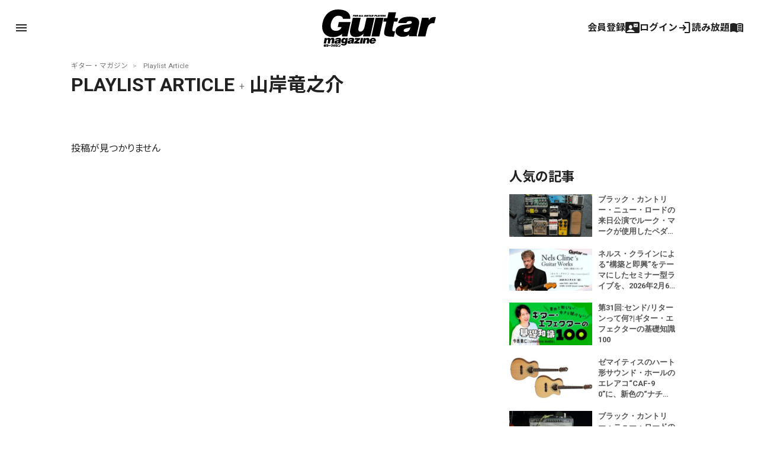

--- FILE ---
content_type: text/html; charset=UTF-8
request_url: https://guitarmagazine.jp/?cat=19&tag=%E5%B1%B1%E5%B2%B8%E7%AB%9C%E4%B9%8B%E4%BB%8B
body_size: 19880
content:
<!doctype html>

<!--[if lt IE 7]><html lang="ja" class="no-js lt-ie9 lt-ie8 lt-ie7"><![endif]-->
<!--[if (IE 7)&!(IEMobile)]><html lang="ja" class="no-js lt-ie9 lt-ie8"><![endif]-->
<!--[if (IE 8)&!(IEMobile)]><html lang="ja" class="no-js lt-ie9"><![endif]-->
<!--[if gt IE 8]><!-->
<html lang="ja" class="no-js"><!--<![endif]-->

<head>
			<!-- Google Tag Manager -->
<script>(function(w,d,s,l,i){w[l]=w[l]||[];w[l].push({'gtm.start':
new Date().getTime(),event:'gtm.js'});var f=d.getElementsByTagName(s)[0],
j=d.createElement(s),dl=l!='dataLayer'?'&l='+l:'';j.async=true;j.src=
'https://www.googletagmanager.com/gtm.js?id='+i+dl;f.parentNode.insertBefore(j,f);
})(window,document,'script','dataLayer','GTM-KXC93QP');</script>
<!-- End Google Tag Manager -->
<!-- Google Ad Manager -->
<script async src="https://securepubads.g.doubleclick.net/tag/js/gpt.js"></script>
<script>
  window.googletag = window.googletag || {cmd: []};
  googletag.cmd.push(function() {
    googletag.defineSlot('/49282802/rm-gmweb/pc/all-A', [728, 90], 'div-gpt-ad-1595982580962-0').addService(googletag.pubads());
    googletag.defineSlot('/49282802/rm-gmweb/pc/all-B', [728, 90], 'div-gpt-ad-1595982742603-0').addService(googletag.pubads());
    googletag.defineSlot('/49282802/rm-gmweb/pc/all-C', [728, 90], 'div-gpt-ad-1595982886867-0').addService(googletag.pubads());
    googletag.defineSlot('/49282802/rm-gmweb/pc/all-D', [468, 60], 'div-gpt-ad-1595982928244-0').addService(googletag.pubads());
    googletag.defineSlot('/49282802/rm-gmweb/pc/all-E', [300, 250], 'div-gpt-ad-1595983425625-0').addService(googletag.pubads());
    googletag.defineSlot('/49282802/rm-gmweb/pc/all-F', [300, 250], 'div-gpt-ad-1595983486711-0').addService(googletag.pubads());
    googletag.defineSlot('/49282802/rm-gmweb/pc/all-G', [300, 250], 'div-gpt-ad-1595983578486-0').addService(googletag.pubads());
    googletag.defineSlot('/49282802/rm-gmweb/pc/home_B', [468, 60], 'div-gpt-ad-1597310951756-0').addService(googletag.pubads());
    googletag.defineSlot('/49282802/rm-gmweb/sp/all-A', [300, 250], 'div-gpt-ad-1595983947395-0').addService(googletag.pubads());
    googletag.defineSlot('/49282802/rm-gmweb/sp/all-B', [300, 50], 'div-gpt-ad-1595983983804-0').addService(googletag.pubads());
    googletag.defineSlot('/49282802/rm-gmweb/sp/all-C', [300, 50], 'div-gpt-ad-1595984018006-0').addService(googletag.pubads());
    googletag.defineSlot('/49282802/rm-gmweb/sp/all-D', [300, 50], 'div-gpt-ad-1596013563710-0').addService(googletag.pubads());
    googletag.defineSlot('/49282802/rm-gmweb/sp/all-E', [300, 250], 'div-gpt-ad-1596013642673-0').addService(googletag.pubads());
    googletag.defineSlot('/49282802/rm-gmweb/sp/all-F', [300, 250], 'div-gpt-ad-1595984109222-0').addService(googletag.pubads());
    googletag.defineSlot('/49282802/rm-gmweb/sp/all-G', [300, 250], 'div-gpt-ad-1596013687932-0').addService(googletag.pubads());
    googletag.pubads().collapseEmptyDivs();
    googletag.enableServices();
  });
</script>
<!-- End Google Ad Manager -->

<!--Google AdSense 2020.10.30 -->
<script data-ad-client="ca-pub-3729005966771421" async src="https://pagead2.googlesyndication.com/pagead/js/adsbygoogle.js"></script>
<!-- End Google AdSense 2020.10.30 -->
<link rel="stylesheet" href="https://guitarmagazine.jp/wp-content/themes/guitarmagazine/library/css/adunit.css" type="text/css" media="all">
	
	<meta charset="utf-8">
		<meta http-equiv="X-UA-Compatible" content="IE=edge">



		<meta name="HandheldFriendly" content="True">
	<meta name="MobileOptimized" content="320">
	<meta name="viewport" content="width=device-width, initial-scale=1" />

	
<meta property="cXenseParse:image" content=""/>

<meta name = "cXenseParse:pageclass" content="article" />

<meta name="cXenseParse:publishtime" content="2026-01-17T12:49:41+09:00"/>
<meta name="cXenseParse:recs:publishtime" content="2026-01-17T12:49:41+09:00"/>


		<link rel="apple-touch-icon" href="https://guitarmagazine.jp/wp-content/themes/guitarmagazine/library/images/apple-touch-icon.png">
	<link rel="icon" href="https://guitarmagazine.jp/wp-content/themes/guitarmagazine/favicon.png">
	<!--[if IE]>
			<link rel="shortcut icon" href="https://guitarmagazine.jp/wp-content/themes/guitarmagazine/favicon.ico">
		<![endif]-->
		<meta name="msapplication-TileColor" content="#f01d4f">
	<meta name="msapplication-TileImage" content="https://guitarmagazine.jp/wp-content/themes/guitarmagazine/library/images/win8-tile-icon.png">
	<meta name="theme-color" content="#121212">

	<link rel="pingback" href="https://guitarmagazine.jp/xmlrpc.php">

		<title>Playlist Article 記事一覧 | ギター・マガジンWEB｜Guitar magazine</title>
<meta name='robots' content='max-image-preview:large' />
<link rel='dns-prefetch' href='//fonts.googleapis.com' />
<link rel='dns-prefetch' href='//www.googletagmanager.com' />
<link rel="alternate" type="application/rss+xml" title="ギター・マガジンWEB｜Guitar magazine &raquo; Feed" href="https://guitarmagazine.jp/feed/" />
<link rel="alternate" type="application/rss+xml" title="ギター・マガジンWEB｜Guitar magazine &raquo; Comments Feed" href="https://guitarmagazine.jp/comments/feed/" />
<link rel="alternate" type="application/rss+xml" title="ギター・マガジンWEB｜Guitar magazine &raquo; Playlist Article Category Feed" href="https://guitarmagazine.jp/category/playlist_article/feed/" />
<script type="text/javascript">
/* <![CDATA[ */
window._wpemojiSettings = {"baseUrl":"https:\/\/s.w.org\/images\/core\/emoji\/14.0.0\/72x72\/","ext":".png","svgUrl":"https:\/\/s.w.org\/images\/core\/emoji\/14.0.0\/svg\/","svgExt":".svg","source":{"concatemoji":"https:\/\/guitarmagazine.jp\/wp-includes\/js\/wp-emoji-release.min.js"}};
/*! This file is auto-generated */
!function(i,n){var o,s,e;function c(e){try{var t={supportTests:e,timestamp:(new Date).valueOf()};sessionStorage.setItem(o,JSON.stringify(t))}catch(e){}}function p(e,t,n){e.clearRect(0,0,e.canvas.width,e.canvas.height),e.fillText(t,0,0);var t=new Uint32Array(e.getImageData(0,0,e.canvas.width,e.canvas.height).data),r=(e.clearRect(0,0,e.canvas.width,e.canvas.height),e.fillText(n,0,0),new Uint32Array(e.getImageData(0,0,e.canvas.width,e.canvas.height).data));return t.every(function(e,t){return e===r[t]})}function u(e,t,n){switch(t){case"flag":return n(e,"\ud83c\udff3\ufe0f\u200d\u26a7\ufe0f","\ud83c\udff3\ufe0f\u200b\u26a7\ufe0f")?!1:!n(e,"\ud83c\uddfa\ud83c\uddf3","\ud83c\uddfa\u200b\ud83c\uddf3")&&!n(e,"\ud83c\udff4\udb40\udc67\udb40\udc62\udb40\udc65\udb40\udc6e\udb40\udc67\udb40\udc7f","\ud83c\udff4\u200b\udb40\udc67\u200b\udb40\udc62\u200b\udb40\udc65\u200b\udb40\udc6e\u200b\udb40\udc67\u200b\udb40\udc7f");case"emoji":return!n(e,"\ud83e\udef1\ud83c\udffb\u200d\ud83e\udef2\ud83c\udfff","\ud83e\udef1\ud83c\udffb\u200b\ud83e\udef2\ud83c\udfff")}return!1}function f(e,t,n){var r="undefined"!=typeof WorkerGlobalScope&&self instanceof WorkerGlobalScope?new OffscreenCanvas(300,150):i.createElement("canvas"),a=r.getContext("2d",{willReadFrequently:!0}),o=(a.textBaseline="top",a.font="600 32px Arial",{});return e.forEach(function(e){o[e]=t(a,e,n)}),o}function t(e){var t=i.createElement("script");t.src=e,t.defer=!0,i.head.appendChild(t)}"undefined"!=typeof Promise&&(o="wpEmojiSettingsSupports",s=["flag","emoji"],n.supports={everything:!0,everythingExceptFlag:!0},e=new Promise(function(e){i.addEventListener("DOMContentLoaded",e,{once:!0})}),new Promise(function(t){var n=function(){try{var e=JSON.parse(sessionStorage.getItem(o));if("object"==typeof e&&"number"==typeof e.timestamp&&(new Date).valueOf()<e.timestamp+604800&&"object"==typeof e.supportTests)return e.supportTests}catch(e){}return null}();if(!n){if("undefined"!=typeof Worker&&"undefined"!=typeof OffscreenCanvas&&"undefined"!=typeof URL&&URL.createObjectURL&&"undefined"!=typeof Blob)try{var e="postMessage("+f.toString()+"("+[JSON.stringify(s),u.toString(),p.toString()].join(",")+"));",r=new Blob([e],{type:"text/javascript"}),a=new Worker(URL.createObjectURL(r),{name:"wpTestEmojiSupports"});return void(a.onmessage=function(e){c(n=e.data),a.terminate(),t(n)})}catch(e){}c(n=f(s,u,p))}t(n)}).then(function(e){for(var t in e)n.supports[t]=e[t],n.supports.everything=n.supports.everything&&n.supports[t],"flag"!==t&&(n.supports.everythingExceptFlag=n.supports.everythingExceptFlag&&n.supports[t]);n.supports.everythingExceptFlag=n.supports.everythingExceptFlag&&!n.supports.flag,n.DOMReady=!1,n.readyCallback=function(){n.DOMReady=!0}}).then(function(){return e}).then(function(){var e;n.supports.everything||(n.readyCallback(),(e=n.source||{}).concatemoji?t(e.concatemoji):e.wpemoji&&e.twemoji&&(t(e.twemoji),t(e.wpemoji)))}))}((window,document),window._wpemojiSettings);
/* ]]> */
</script>
<style id='wp-emoji-styles-inline-css' type='text/css'>

	img.wp-smiley, img.emoji {
		display: inline !important;
		border: none !important;
		box-shadow: none !important;
		height: 1em !important;
		width: 1em !important;
		margin: 0 0.07em !important;
		vertical-align: -0.1em !important;
		background: none !important;
		padding: 0 !important;
	}
</style>
<link rel='stylesheet' id='wp-block-library-css' href='https://guitarmagazine.jp/wp-includes/css/dist/block-library/style.min.css' type='text/css' media='all' />
<style id='classic-theme-styles-inline-css' type='text/css'>
/*! This file is auto-generated */
.wp-block-button__link{color:#fff;background-color:#32373c;border-radius:9999px;box-shadow:none;text-decoration:none;padding:calc(.667em + 2px) calc(1.333em + 2px);font-size:1.125em}.wp-block-file__button{background:#32373c;color:#fff;text-decoration:none}
</style>
<style id='global-styles-inline-css' type='text/css'>
body{--wp--preset--color--black: #000000;--wp--preset--color--cyan-bluish-gray: #abb8c3;--wp--preset--color--white: #FFFFFF;--wp--preset--color--pale-pink: #f78da7;--wp--preset--color--vivid-red: #cf2e2e;--wp--preset--color--luminous-vivid-orange: #ff6900;--wp--preset--color--luminous-vivid-amber: #fcb900;--wp--preset--color--light-green-cyan: #7bdcb5;--wp--preset--color--vivid-green-cyan: #00d084;--wp--preset--color--pale-cyan-blue: #8ed1fc;--wp--preset--color--vivid-cyan-blue: #0693e3;--wp--preset--color--vivid-purple: #9b51e0;--wp--preset--color--blue: #0468BF;--wp--preset--color--lightblue: #049DBF;--wp--preset--color--green: #3B592D;--wp--preset--color--red: #BF2C47;--wp--preset--gradient--vivid-cyan-blue-to-vivid-purple: linear-gradient(135deg,rgba(6,147,227,1) 0%,rgb(155,81,224) 100%);--wp--preset--gradient--light-green-cyan-to-vivid-green-cyan: linear-gradient(135deg,rgb(122,220,180) 0%,rgb(0,208,130) 100%);--wp--preset--gradient--luminous-vivid-amber-to-luminous-vivid-orange: linear-gradient(135deg,rgba(252,185,0,1) 0%,rgba(255,105,0,1) 100%);--wp--preset--gradient--luminous-vivid-orange-to-vivid-red: linear-gradient(135deg,rgba(255,105,0,1) 0%,rgb(207,46,46) 100%);--wp--preset--gradient--very-light-gray-to-cyan-bluish-gray: linear-gradient(135deg,rgb(238,238,238) 0%,rgb(169,184,195) 100%);--wp--preset--gradient--cool-to-warm-spectrum: linear-gradient(135deg,rgb(74,234,220) 0%,rgb(151,120,209) 20%,rgb(207,42,186) 40%,rgb(238,44,130) 60%,rgb(251,105,98) 80%,rgb(254,248,76) 100%);--wp--preset--gradient--blush-light-purple: linear-gradient(135deg,rgb(255,206,236) 0%,rgb(152,150,240) 100%);--wp--preset--gradient--blush-bordeaux: linear-gradient(135deg,rgb(254,205,165) 0%,rgb(254,45,45) 50%,rgb(107,0,62) 100%);--wp--preset--gradient--luminous-dusk: linear-gradient(135deg,rgb(255,203,112) 0%,rgb(199,81,192) 50%,rgb(65,88,208) 100%);--wp--preset--gradient--pale-ocean: linear-gradient(135deg,rgb(255,245,203) 0%,rgb(182,227,212) 50%,rgb(51,167,181) 100%);--wp--preset--gradient--electric-grass: linear-gradient(135deg,rgb(202,248,128) 0%,rgb(113,206,126) 100%);--wp--preset--gradient--midnight: linear-gradient(135deg,rgb(2,3,129) 0%,rgb(40,116,252) 100%);--wp--preset--font-size--small: 13px;--wp--preset--font-size--medium: 20px;--wp--preset--font-size--large: 36px;--wp--preset--font-size--x-large: 42px;--wp--preset--spacing--20: 0.44rem;--wp--preset--spacing--30: 0.67rem;--wp--preset--spacing--40: 1rem;--wp--preset--spacing--50: 1.5rem;--wp--preset--spacing--60: 2.25rem;--wp--preset--spacing--70: 3.38rem;--wp--preset--spacing--80: 5.06rem;--wp--preset--shadow--natural: 6px 6px 9px rgba(0, 0, 0, 0.2);--wp--preset--shadow--deep: 12px 12px 50px rgba(0, 0, 0, 0.4);--wp--preset--shadow--sharp: 6px 6px 0px rgba(0, 0, 0, 0.2);--wp--preset--shadow--outlined: 6px 6px 0px -3px rgba(255, 255, 255, 1), 6px 6px rgba(0, 0, 0, 1);--wp--preset--shadow--crisp: 6px 6px 0px rgba(0, 0, 0, 1);}:where(.is-layout-flex){gap: 0.5em;}:where(.is-layout-grid){gap: 0.5em;}body .is-layout-flow > .alignleft{float: left;margin-inline-start: 0;margin-inline-end: 2em;}body .is-layout-flow > .alignright{float: right;margin-inline-start: 2em;margin-inline-end: 0;}body .is-layout-flow > .aligncenter{margin-left: auto !important;margin-right: auto !important;}body .is-layout-constrained > .alignleft{float: left;margin-inline-start: 0;margin-inline-end: 2em;}body .is-layout-constrained > .alignright{float: right;margin-inline-start: 2em;margin-inline-end: 0;}body .is-layout-constrained > .aligncenter{margin-left: auto !important;margin-right: auto !important;}body .is-layout-constrained > :where(:not(.alignleft):not(.alignright):not(.alignfull)){max-width: var(--wp--style--global--content-size);margin-left: auto !important;margin-right: auto !important;}body .is-layout-constrained > .alignwide{max-width: var(--wp--style--global--wide-size);}body .is-layout-flex{display: flex;}body .is-layout-flex{flex-wrap: wrap;align-items: center;}body .is-layout-flex > *{margin: 0;}body .is-layout-grid{display: grid;}body .is-layout-grid > *{margin: 0;}:where(.wp-block-columns.is-layout-flex){gap: 2em;}:where(.wp-block-columns.is-layout-grid){gap: 2em;}:where(.wp-block-post-template.is-layout-flex){gap: 1.25em;}:where(.wp-block-post-template.is-layout-grid){gap: 1.25em;}.has-black-color{color: var(--wp--preset--color--black) !important;}.has-cyan-bluish-gray-color{color: var(--wp--preset--color--cyan-bluish-gray) !important;}.has-white-color{color: var(--wp--preset--color--white) !important;}.has-pale-pink-color{color: var(--wp--preset--color--pale-pink) !important;}.has-vivid-red-color{color: var(--wp--preset--color--vivid-red) !important;}.has-luminous-vivid-orange-color{color: var(--wp--preset--color--luminous-vivid-orange) !important;}.has-luminous-vivid-amber-color{color: var(--wp--preset--color--luminous-vivid-amber) !important;}.has-light-green-cyan-color{color: var(--wp--preset--color--light-green-cyan) !important;}.has-vivid-green-cyan-color{color: var(--wp--preset--color--vivid-green-cyan) !important;}.has-pale-cyan-blue-color{color: var(--wp--preset--color--pale-cyan-blue) !important;}.has-vivid-cyan-blue-color{color: var(--wp--preset--color--vivid-cyan-blue) !important;}.has-vivid-purple-color{color: var(--wp--preset--color--vivid-purple) !important;}.has-black-background-color{background-color: var(--wp--preset--color--black) !important;}.has-cyan-bluish-gray-background-color{background-color: var(--wp--preset--color--cyan-bluish-gray) !important;}.has-white-background-color{background-color: var(--wp--preset--color--white) !important;}.has-pale-pink-background-color{background-color: var(--wp--preset--color--pale-pink) !important;}.has-vivid-red-background-color{background-color: var(--wp--preset--color--vivid-red) !important;}.has-luminous-vivid-orange-background-color{background-color: var(--wp--preset--color--luminous-vivid-orange) !important;}.has-luminous-vivid-amber-background-color{background-color: var(--wp--preset--color--luminous-vivid-amber) !important;}.has-light-green-cyan-background-color{background-color: var(--wp--preset--color--light-green-cyan) !important;}.has-vivid-green-cyan-background-color{background-color: var(--wp--preset--color--vivid-green-cyan) !important;}.has-pale-cyan-blue-background-color{background-color: var(--wp--preset--color--pale-cyan-blue) !important;}.has-vivid-cyan-blue-background-color{background-color: var(--wp--preset--color--vivid-cyan-blue) !important;}.has-vivid-purple-background-color{background-color: var(--wp--preset--color--vivid-purple) !important;}.has-black-border-color{border-color: var(--wp--preset--color--black) !important;}.has-cyan-bluish-gray-border-color{border-color: var(--wp--preset--color--cyan-bluish-gray) !important;}.has-white-border-color{border-color: var(--wp--preset--color--white) !important;}.has-pale-pink-border-color{border-color: var(--wp--preset--color--pale-pink) !important;}.has-vivid-red-border-color{border-color: var(--wp--preset--color--vivid-red) !important;}.has-luminous-vivid-orange-border-color{border-color: var(--wp--preset--color--luminous-vivid-orange) !important;}.has-luminous-vivid-amber-border-color{border-color: var(--wp--preset--color--luminous-vivid-amber) !important;}.has-light-green-cyan-border-color{border-color: var(--wp--preset--color--light-green-cyan) !important;}.has-vivid-green-cyan-border-color{border-color: var(--wp--preset--color--vivid-green-cyan) !important;}.has-pale-cyan-blue-border-color{border-color: var(--wp--preset--color--pale-cyan-blue) !important;}.has-vivid-cyan-blue-border-color{border-color: var(--wp--preset--color--vivid-cyan-blue) !important;}.has-vivid-purple-border-color{border-color: var(--wp--preset--color--vivid-purple) !important;}.has-vivid-cyan-blue-to-vivid-purple-gradient-background{background: var(--wp--preset--gradient--vivid-cyan-blue-to-vivid-purple) !important;}.has-light-green-cyan-to-vivid-green-cyan-gradient-background{background: var(--wp--preset--gradient--light-green-cyan-to-vivid-green-cyan) !important;}.has-luminous-vivid-amber-to-luminous-vivid-orange-gradient-background{background: var(--wp--preset--gradient--luminous-vivid-amber-to-luminous-vivid-orange) !important;}.has-luminous-vivid-orange-to-vivid-red-gradient-background{background: var(--wp--preset--gradient--luminous-vivid-orange-to-vivid-red) !important;}.has-very-light-gray-to-cyan-bluish-gray-gradient-background{background: var(--wp--preset--gradient--very-light-gray-to-cyan-bluish-gray) !important;}.has-cool-to-warm-spectrum-gradient-background{background: var(--wp--preset--gradient--cool-to-warm-spectrum) !important;}.has-blush-light-purple-gradient-background{background: var(--wp--preset--gradient--blush-light-purple) !important;}.has-blush-bordeaux-gradient-background{background: var(--wp--preset--gradient--blush-bordeaux) !important;}.has-luminous-dusk-gradient-background{background: var(--wp--preset--gradient--luminous-dusk) !important;}.has-pale-ocean-gradient-background{background: var(--wp--preset--gradient--pale-ocean) !important;}.has-electric-grass-gradient-background{background: var(--wp--preset--gradient--electric-grass) !important;}.has-midnight-gradient-background{background: var(--wp--preset--gradient--midnight) !important;}.has-small-font-size{font-size: var(--wp--preset--font-size--small) !important;}.has-medium-font-size{font-size: var(--wp--preset--font-size--medium) !important;}.has-large-font-size{font-size: var(--wp--preset--font-size--large) !important;}.has-x-large-font-size{font-size: var(--wp--preset--font-size--x-large) !important;}
.wp-block-navigation a:where(:not(.wp-element-button)){color: inherit;}
:where(.wp-block-post-template.is-layout-flex){gap: 1.25em;}:where(.wp-block-post-template.is-layout-grid){gap: 1.25em;}
:where(.wp-block-columns.is-layout-flex){gap: 2em;}:where(.wp-block-columns.is-layout-grid){gap: 2em;}
.wp-block-pullquote{font-size: 1.5em;line-height: 1.6;}
</style>
<link rel='stylesheet' id='Noto Sans JP-css' href='//fonts.googleapis.com/css2?family=Noto+Sans+JP%3Awght%40100%3B400%3B500%3B700' type='text/css' media='all' />
<link rel='stylesheet' id='Roboto-css' href='//fonts.googleapis.com/css2?family=Roboto%3Aital%2Cwght%400%2C400%3B0%2C700%3B0%2C900%3B1%2C400%3B1%2C500%3B1%2C700%3B1%2C900&#038;display=swap' type='text/css' media='all' />
<link rel='stylesheet' id='fancybox-css' href='https://guitarmagazine.jp/wp-content/plugins/easy-fancybox/fancybox/1.5.4/jquery.fancybox.min.css' type='text/css' media='screen' />
<style id='fancybox-inline-css' type='text/css'>
#fancybox-outer{background:#ffffff}#fancybox-content{background:#ffffff;border-color:#ffffff;color:#000000;}#fancybox-title,#fancybox-title-float-main{color:#fff}
</style>
<link rel='stylesheet' id='material-symbols-css' href='https://fonts.googleapis.com/css2?family=Material+Symbols+Outlined%3Aopsz%2Cwght%2CFILL%2CGRAD%4020..48%2C100..700%2C0..1%2C-50..200' type='text/css' media='all' />
<link rel='stylesheet' id='bones-stylesheet-css' href='https://guitarmagazine.jp/wp-content/themes/guitarmagazine/library/css/style.css?ver=1763289306' type='text/css' media='all' />
<link rel='stylesheet' id='piano-styles-css' href='https://guitarmagazine.jp/wp-content/themes/guitarmagazine/library/css/piano-style.css?ver=1730795541' type='text/css' media='all' />
<!--[if lt IE 9]>
<link rel='stylesheet' id='bones-ie-only-css' href='https://guitarmagazine.jp/wp-content/themes/guitarmagazine/library/css/ie.css' type='text/css' media='all' />
<![endif]-->
<script type="text/javascript" src="https://guitarmagazine.jp/wp-includes/js/jquery/jquery.min.js" id="jquery-core-js"></script>
<script type="text/javascript" src="https://guitarmagazine.jp/wp-includes/js/jquery/jquery-migrate.min.js" id="jquery-migrate-js"></script>
<script type="text/javascript" src="https://guitarmagazine.jp/wp-content/themes/guitarmagazine/library/js/libs/modernizr.custom.min.js" id="bones-modernizr-js"></script>
<link rel="https://api.w.org/" href="https://guitarmagazine.jp/wp-json/" /><link rel="alternate" type="application/json" href="https://guitarmagazine.jp/wp-json/wp/v2/categories/19" /><meta name="generator" content="Site Kit by Google 1.124.0" /><script type='text/javascript'>window._taboola = window._taboola || [];
_taboola.push({category:'auto'});
_taboola.push({listenTo:'render',handler:function(p){TRC.modDebug.logMessageToServer(2,"wordpress-integ");}});
_taboola.push({additional_data:{sdkd:{
            "os": "Wordpress",
            "osv": "6.4.7",
            "php_ver": "7.4.33",
            "sdkt": "Taboola Wordpress Plugin",
            "sdkv": "2.1.1",
            "loc_mid": "",
            "loc_home": ""
        }
    }
});
! function(e, f, u) {
    e.async = 1;
    e.src = u;
    f.parentNode.insertBefore(e, f);
}(document.createElement('script'), document.getElementsByTagName('script')[0], '//cdn.taboola.com/libtrc/rittormusicjapan-guitarmagazine/loader.js');</script>	

		<script type="text/javascript" src="https://tsekino.demo.piano.io/wp-includes/js/jquery/jquery.js?ver=1.12.3"></script>
		<script src="https://cdn.auth0.com/js/auth0-spa-js/2.0/auth0-spa-js.production.js"></script>


			
	
	
		<script src="https://cdn.taboola.com/webpush/publishers/1778441/taboola-push-sdk.js"></script>
</head>

<style>
	#header-image {
		background-color: #ffffff;
		background-image: url();
	}

	/* #logo{background: rgba(255,255,255,.54);} */
	.header .gm_logo svg {
		fill: #000000;
	}

	body.is_hide .post .entry-content {
		display: none;
	}
</style>


<body data-rsssl=1 class="archive category category-playlist_article category-19 wp-embed-responsive" itemscope itemtype="http://schema.org/WebPage">
		<!-- Google Tag Manager (noscript) -->
<noscript><iframe src="https://www.googletagmanager.com/ns.html?id=GTM-KXC93QP"
height="0" width="0" style="display:none;visibility:hidden"></iframe></noscript>
<!-- End Google Tag Manager (noscript) -->
		<script src="https://guitarmagazine.jp/wp-content/themes/guitarmagazine/parts/piano/js/piano-init.js"></script>

	<div class="page-wrapper"></div>
	<div id="container">

		<header id="main-header" class="header" role="banner" itemscope itemtype="http://schema.org/WPHeader">
			<div id="header-image">
				<div class="wrap cf">
					<div id="logo" class="h1" itemscope itemtype="http://schema.org/Organization">
						<a href="https://guitarmagazine.jp" rel="nofollow">
							<div class="gm_logo">
<svg version="1.1" id="layer01" xmlns="http://www.w3.org/2000/svg" xmlns:xlink="http://www.w3.org/1999/xlink" x="0px"
   y="0px" viewBox="0 0 492 160.4" style="enable-background:new 0 0 492 160.4;" xml:space="preserve">
<g>
  <g>
    <path d="M184.4,30.7c1,0,2-0.3,2.5-0.8l0,0.6h1.3l1-3.6h-3.4l-0.4,1.4h1.2c-0.2,0.5-0.7,0.9-1.2,0.9c-0.6,0-1.2-0.5-0.8-1.8
      c0.4-1.4,1.1-1.9,1.7-1.9c0.5,0,0.9,0.4,0.8,1l2.4-0.1c0.3-1.4-1.1-2.2-2.7-2.2c-1.8,0-4,1-4.6,3.3
      C181.3,29.9,182.8,30.7,184.4,30.7z"/>
    <path d="M228.9,28.3h1.7c1.1,0,2.7-0.6,3.1-1.9c0.4-1.4-0.5-2-2.7-2.1h-3.5l-1.8,6.2h2.5L228.9,28.3z M229.7,25.7h1.1
      c0.5,0,0.6,0.3,0.6,0.6c-0.1,0.3-0.4,0.6-0.8,0.6h-1.1L229.7,25.7z"/>
    <polygon points="171.6,29 168.7,29 170,24.3 167.5,24.3 165.8,30.5 171.2,30.5    "/>
    <polygon points="199.2,30.5 201,24.3 198.6,24.3 196.8,30.5    "/>
    <polygon points="178.1,29 175.2,29 176.5,24.3 174,24.3 172.3,30.5 177.7,30.5    "/>
    <path d="M192.9,30.7c2,0,3.4-0.9,3.7-2.1l1.2-4.2h-1.9l-1.2,4.2c-0.1,0.5-0.7,0.7-1.2,0.7c-0.5,0-1-0.2-0.8-0.7l1.2-4.2h-2.5
      l-1.1,4C189.7,30.1,190.7,30.7,192.9,30.7z"/>
    <path d="M207.8,30.5l0.8-1.2h2.1l0.1,1.2h2.4l-0.6-6.2H210l-4.1,6.2H207.8z M210.5,26.3l0.2,1.6h-1.1L210.5,26.3z"/>
    <path d="M262.1,30.5l0.7-2.4h0.7l0.5,2.4h2.7l-0.7-2.6c1.1-0.3,1.8-1,2-1.6c0.3-1-0.4-1.9-2.2-1.9h-4.2l-1.8,6.2H262.1z
       M263.5,25.7h1.1c0.6,0,0.8,0.3,0.7,0.6c-0.1,0.3-0.5,0.6-1,0.6h-1.1L263.5,25.7z"/>
    <polygon points="202.1,30.5 204.4,30.5 205.8,25.7 207.4,25.7 207.8,24.3 202.3,24.3 201.9,25.7 203.5,25.7    "/>
    <path d="M272.1,28.8c-0.1,0.2-0.5,0.4-1,0.4c-0.6,0-1.2-0.2-1.1-0.8l-2.3,0.3c0,1.3,1.4,2,3,2c1.7,0,3.6-0.7,4-2.2
      c0.6-2.6-3.7-1.7-3.4-2.6c0.1-0.2,0.4-0.3,0.9-0.3c0.5,0,0.9,0.2,1,0.6l2.2-0.5c-0.3-1.1-1.4-1.5-2.6-1.5c-1.7,0-3.6,0.9-3.9,2.1
      C268,28.6,272.3,28,272.1,28.8z"/>
    <polygon points="238.7,30.5 239.1,29 236.2,29 237.5,24.3 235,24.3 233.3,30.5    "/>
    <path d="M240.7,30.5l0.8-1.2h2.1l0.1,1.2h2.4l-0.6-6.2h-2.6l-4.1,6.2H240.7z M243.3,26.3l0.2,1.6h-1.1L243.3,26.3z"/>
    <polygon points="247.7,30.5 250,30.5 250.7,27.8 254.2,24.3 252.1,24.3 250.2,26.3 249.4,24.3 246.9,24.3 248.4,27.8     "/>
    <polygon points="258.8,30.5 259.3,29 255.8,29 256.1,28 258.8,28 259.2,26.6 256.5,26.6 256.8,25.7 260.2,25.7 260.6,24.3
      254.8,24.3 253,30.5     "/>
    <polygon points="136.2,28.1 138.6,28.1 139,26.7 136.6,26.7 136.9,25.7 140.1,25.7 140.5,24.3 134.8,24.3 133.1,30.5 135.5,30.5
          "/>
    <path d="M142.7,30.7c1.9,0,4-1.1,4.6-3.1c0.7-2.3-0.9-3.3-2.8-3.3c-1.8,0-4,1-4.6,3.3C139.4,29.6,140.9,30.7,142.7,30.7z
       M142.5,27.5c0.4-1.3,1.1-1.9,1.7-1.9c0.6,0,1,0.6,0.6,1.9c-0.3,1-1.1,1.7-1.6,1.7C142.6,29.2,142.2,28.6,142.5,27.5z"/>
    <path d="M160.2,29.3h2.1l0.1,1.2h2.4l-0.6-6.2h-2.6l-4.1,6.2h2L160.2,29.3z M162,26.3l0.2,1.6H161L162,26.3z"/>
    <path d="M216.3,30.5l0.7-2.4h0.7l0.5,2.4h2.7l-0.7-2.6c1.1-0.3,1.8-1,2-1.6c0.3-1-0.4-1.9-2.2-1.9h-4.2l-1.8,6.2H216.3z
       M217.7,25.7h1.1c0.6,0,0.8,0.3,0.7,0.6c-0.1,0.3-0.5,0.6-1,0.6h-1.1L217.7,25.7z"/>
    <path d="M149.7,30.5l0.7-2.4h0.7l0.5,2.4h2.7l-0.7-2.6c1.1-0.3,1.8-1,2-1.6c0.3-1-0.4-1.9-2.2-1.9h-4.2l-1.8,6.2H149.7z
       M151.1,25.7h1.1c0.6,0,0.8,0.3,0.7,0.6c-0.1,0.3-0.5,0.6-1,0.6h-1.1L151.1,25.7z"/>
    <path d="M184.4,30.7c1,0,2-0.3,2.5-0.8l0,0.6h1.3l1-3.6h-3.4l-0.4,1.4h1.2c-0.2,0.5-0.7,0.9-1.2,0.9c-0.6,0-1.2-0.5-0.8-1.8
      c0.4-1.4,1.1-1.9,1.7-1.9c0.5,0,0.9,0.4,0.8,1l2.4-0.1c0.3-1.4-1.1-2.2-2.7-2.2c-1.8,0-4,1-4.6,3.3
      C181.3,29.9,182.8,30.7,184.4,30.7z"/>
    <path d="M228.9,28.3h1.7c1.1,0,2.7-0.6,3.1-1.9c0.4-1.4-0.5-2-2.7-2.1h-3.5l-1.8,6.2h2.5L228.9,28.3z M229.7,25.7h1.1
      c0.5,0,0.6,0.3,0.6,0.6c-0.1,0.3-0.4,0.6-0.8,0.6h-1.1L229.7,25.7z"/>
    <polygon points="171.6,29 168.7,29 170,24.3 167.5,24.3 165.8,30.5 171.2,30.5    "/>
    <polygon points="199.2,30.5 201,24.3 198.6,24.3 196.8,30.5    "/>
    <polygon points="178.1,29 175.2,29 176.5,24.3 174,24.3 172.3,30.5 177.7,30.5    "/>
    <path d="M192.9,30.7c2,0,3.4-0.9,3.7-2.1l1.2-4.2h-1.9l-1.2,4.2c-0.1,0.5-0.7,0.7-1.2,0.7c-0.5,0-1-0.2-0.8-0.7l1.2-4.2h-2.5
      l-1.1,4C189.7,30.1,190.7,30.7,192.9,30.7z"/>
    <path d="M207.8,30.5l0.8-1.2h2.1l0.1,1.2h2.4l-0.6-6.2H210l-4.1,6.2H207.8z M210.5,26.3l0.2,1.6h-1.1L210.5,26.3z"/>
    <path d="M262.1,30.5l0.7-2.4h0.7l0.5,2.4h2.7l-0.7-2.6c1.1-0.3,1.8-1,2-1.6c0.3-1-0.4-1.9-2.2-1.9h-4.2l-1.8,6.2H262.1z
       M263.5,25.7h1.1c0.6,0,0.8,0.3,0.7,0.6c-0.1,0.3-0.5,0.6-1,0.6h-1.1L263.5,25.7z"/>
    <polygon points="202.1,30.5 204.4,30.5 205.8,25.7 207.4,25.7 207.8,24.3 202.3,24.3 201.9,25.7 203.5,25.7    "/>
    <path d="M272.1,28.8c-0.1,0.2-0.5,0.4-1,0.4c-0.6,0-1.2-0.2-1.1-0.8l-2.3,0.3c0,1.3,1.4,2,3,2c1.7,0,3.6-0.7,4-2.2
      c0.6-2.6-3.7-1.7-3.4-2.6c0.1-0.2,0.4-0.3,0.9-0.3c0.5,0,0.9,0.2,1,0.6l2.2-0.5c-0.3-1.1-1.4-1.5-2.6-1.5c-1.7,0-3.6,0.9-3.9,2.1
      C268,28.6,272.3,28,272.1,28.8z"/>
    <polygon points="238.7,30.5 239.1,29 236.2,29 237.5,24.3 235,24.3 233.3,30.5    "/>
    <path d="M240.7,30.5l0.8-1.2h2.1l0.1,1.2h2.4l-0.6-6.2h-2.6l-4.1,6.2H240.7z M243.3,26.3l0.2,1.6h-1.1L243.3,26.3z"/>
    <polygon points="247.7,30.5 250,30.5 250.7,27.8 254.2,24.3 252.1,24.3 250.2,26.3 249.4,24.3 246.9,24.3 248.4,27.8     "/>
    <polygon points="258.8,30.5 259.3,29 255.8,29 256.1,28 258.8,28 259.2,26.6 256.5,26.6 256.8,25.7 260.2,25.7 260.6,24.3
      254.8,24.3 253,30.5     "/>
    <polygon points="136.2,28.1 138.6,28.1 139,26.7 136.6,26.7 136.9,25.7 140.1,25.7 140.5,24.3 134.8,24.3 133.1,30.5 135.5,30.5
          "/>
    <path d="M142.7,30.7c1.9,0,4-1.1,4.6-3.1c0.7-2.3-0.9-3.3-2.8-3.3c-1.8,0-4,1-4.6,3.3C139.4,29.6,140.9,30.7,142.7,30.7z
       M142.5,27.5c0.4-1.3,1.1-1.9,1.7-1.9c0.6,0,1,0.6,0.6,1.9c-0.3,1-1.1,1.7-1.6,1.7C142.6,29.2,142.2,28.6,142.5,27.5z"/>
    <path d="M160.2,29.3h2.1l0.1,1.2h2.4l-0.6-6.2h-2.6l-4.1,6.2h2L160.2,29.3z M162,26.3l0.2,1.6H161L162,26.3z"/>
    <path d="M216.3,30.5l0.7-2.4h0.7l0.5,2.4h2.7l-0.7-2.6c1.1-0.3,1.8-1,2-1.6c0.3-1-0.4-1.9-2.2-1.9h-4.2l-1.8,6.2H216.3z
       M217.7,25.7h1.1c0.6,0,0.8,0.3,0.7,0.6c-0.1,0.3-0.5,0.6-1,0.6h-1.1L217.7,25.7z"/>
    <path d="M149.7,30.5l0.7-2.4h0.7l0.5,2.4h2.7l-0.7-2.6c1.1-0.3,1.8-1,2-1.6c0.3-1-0.4-1.9-2.2-1.9h-4.2l-1.8,6.2H149.7z
       M151.1,25.7h1.1c0.6,0,0.8,0.3,0.7,0.6c-0.1,0.3-0.5,0.6-1,0.6h-1.1L151.1,25.7z"/>
  </g>
  <path d="M487.6,32.6c-8.1,0-17.5-0.2-25.1,12.7h-0.3l-1.6-9.9h-28.4L414,115.9h32.7l8-32.4c3.9-15,10.8-24.4,23.4-24.4
    c2.2,0,4.6,0,7.1,0.4l6.8-26.3C490.5,32.9,489.1,32.6,487.6,32.6z M410.1,104.6l8.7-38.4c4.4-19.6-2.7-35.4-38.7-35.4
    c-34,0-47.2,10.2-51.1,27.6h35.2c2.4-7.1,9.3-8.6,14.1-8.6c3.6,0,11,0.8,9.6,6.7c-3.5,15.4-63.5-3-70.2,34.6
    c-2.6,14.9,13.5,26.2,28,26.2c14.5,0,18.5-0.8,30.2-9.5l-0.3,7.4h35.3l0.2-0.9C408.1,111.5,409,109.3,410.1,104.6z M362.1,96.9
    c-6.7,0-10.2-2.8-9.3-6.9c2.4-10.7,16.6-8.2,28.9-13.3C380,88,374,96.9,362.1,96.9z M46.3,118.8c18.5,0,32.2-6.6,40.2-13.8l-1,11.1
    h23.5L123,53.8H72.4L67.4,76h16.8c-3.7,7.8-9.2,15.8-24.6,15.8c-19.5,0-25.3-15.1-21.7-31.1C42.5,40.8,54.2,27,69.4,27
    c12.1,0,19.7,3.9,20.4,13.1h32.1C123.4,12.4,101.1,0,67.8,0C37.5,0,9.4,19,1.6,58.6C-6.2,98.2,16.1,118.8,46.3,118.8z M231.3,35.4
    l-18,80.5h34.1l18-80.5H231.3z M304.1,82.3l6.7-29.8h14.4l3.5-15.9h-14.4l5.4-24.3h-32.5l-5.4,24.3H268l-3.4,15.9h13.3l-7.8,34.3
    c-6,25.6-0.2,30.1,40.1,30.1l5.6-23.1h-3.4C302.9,93.9,302.4,89.8,304.1,82.3z M145,118.2c14.1,0,23.2-3.1,34.3-14.4l-2.7,12.1
    h31.7l18-80.5h-34.1l-8.4,37.8c-2.9,12.7-8.2,22-18,22c-8.2,0-10.9-5.8-8.4-17.1l9.5-42.7h-34.1L122,83.7
    C116.7,107.2,126.3,118.2,145,118.2z M163.3,129.3l1.2-6.6h-21.9l-1.2,6.9h10l-12.9,10.6l-1.1,6.3h23.3l1.2-6.9h-11.1L163.3,129.3z
     M167.5,122.7l-4.3,23.8h9.6l4.3-23.8H167.5z M45,122c-3.7,0-6.7,1.5-9.4,4.4c-0.7-2.5-2.8-4.4-7.3-4.4c-3.6,0-7.1,2.4-8.6,4.2
    l0.6-3.5h-9.1l-4.4,23.8h9.9l2.2-11.8c0.5-2.9,1.5-5.3,4.4-5.3c2.6,0,3.1,1.4,2.4,4.9l-2.2,12.1h9.9l2.2-11.8
    c0.5-2.9,1.5-5.3,4.4-5.3c2.6,0,3.1,1.4,2.4,4.9l-2.2,12.1h9.9l2.6-14.1C53.8,125.9,52.3,122,45,122z M220.8,122
    c-7.8,0-14.6,5-16.1,12.8c-1.4,8,3.8,12.4,11.6,12.4c5.6,0,12.1-2,14.8-7.9h-9.2c-0.9,1.4-2.5,2.1-4,2.1c-2.5,0-4.4-1.9-3.9-4.7
    h18.4C234.1,128.1,229.7,122,220.8,122z M223.6,131.9h-8.8c0.5-2.5,2.4-4.1,5.2-4.1C222.4,127.8,224,129.8,223.6,131.9z M196.6,122
    c-3.7,0-6.3,1.5-9,4.4l0.7-3.7h-8.8l-4.3,23.8h9.6l2.2-12.1c0.5-3,1.7-4.9,4.6-4.9c2.7,0,3,2.1,2.6,4.5l-2.3,12.6h9.6l2.6-14.3
    C205.3,125.7,203,122,196.6,122z M135.8,143l2-11.1c1-5.7,1.1-9.9-10.4-9.9c-9.6,0-13.8,3-14.7,8h9.3c0.6-2,2.5-2.3,3.8-2.3
    c1,0,3.1,0.2,2.8,2c-0.8,4.5-17.2-0.5-19.1,10.4c-0.9,5,2.8,7.2,7.4,7.2c3.6,0,6.5-0.7,9.7-3.2l0,2.5h10l0.1-0.5
    C135.5,145.1,135.5,144.4,135.8,143z M122.1,141.9c-1.9,0-2.9-0.8-2.7-2c0.6-3.1,4.6-2.4,8-3.9
    C127.1,139.3,125.5,141.9,122.1,141.9z M81.2,131.9c1-5.7,1.1-9.9-10.4-9.9c-9.6,0-13.8,3-14.7,8h9.3c0.6-2,2.5-2.3,3.8-2.3
    c1,0,3.1,0.2,2.8,2c-0.8,4.5-17.2-0.5-19.1,10.4c-0.9,5,2.8,7.2,7.4,7.2c3.6,0,6.5-0.7,9.7-3.2l0,2.5h10l0.1-0.5
    c-1.1-1-1-1.7-0.7-3L81.2,131.9z M65.5,141.9c-1.9,0-2.9-0.8-2.7-2c0.6-3.1,4.6-2.4,8-3.9C70.5,139.3,68.9,141.9,65.5,141.9z
     M103,122.7l-0.6,3.1c-1.3-2.3-3.8-3.8-6.7-3.8c-8,0-12,6.2-13,12.1c-1.1,6.1,1.8,11.3,8.5,11.3c3.5,0,5.8-1.2,7.4-2.6l-0.4,2
    c-0.6,3.4-1.9,4.6-4.7,4.6c-1,0-1.6-0.2-2-0.6c-0.4-0.4-0.5-0.8-0.4-1h-9.7c-0.2,3.5,2.8,6.9,11.4,6.9c11.9,0,13.8-5.6,15.1-12.7
    l3.4-19.2H103z M100.3,133.9c-0.5,2.5-2,5-5,4.9c-2.6,0-3.4-2.3-3-4.6c0.6-3.1,1.9-5.5,4.8-5.4
    C100.2,128.8,100.8,131.3,100.3,133.9z"/>
  <g>
    <g>
      <polygon points="34.1,156.5 34.1,154.4 27.4,154.4 27.4,156.5 34.1,156.5       "/>
      <path d="M36.5,156.5c0.7,0,1.3-0.6,1.3-1.3c0-0.7-0.6-1.3-1.3-1.3c-0.7,0-1.3,0.6-1.3,1.3C35.2,155.9,35.8,156.5,36.5,156.5
        L36.5,156.5z"/>
      <path d="M42.9,158.9l0.8,1.5h-2.2l-2.6-4.9h2.2l0.7,1.4c0,0,0.6,0,1,0c1.8,0,2.1-2,2.1-2v-2h-6.7v-2.1H47v3.2c0,0,0.1,2.9-1.5,4
        C44.9,158.3,43.7,158.9,42.9,158.9L42.9,158.9z"/>
      <polygon points="55.4,151.6 55.4,149.8 54.4,149.8 54.4,151.6 55.4,151.6       "/>
      <polygon points="57.1,151.6 57.1,149.8 56.1,149.8 56.1,151.6 57.1,151.6       "/>
      <path d="M49.8,154.6h-1.7v-2.1h2.2l0.4-1.7h2.1l-0.4,1.7h4.7v5.1c0,1.9-1.8,2.9-3.1,2.9l-0.7,0v-1.9c0,0,0.2,0,0.4,0
        c1.3,0,1.3-1.4,1.3-1.4v-2.6h-3.2l-1.3,5.8h-2.1L49.8,154.6L49.8,154.6z"/>
      <polygon points="74.2,152.8 74.2,150.7 69.2,150.7 69.2,152.8 74.2,152.8       "/>
      <polygon points="63.6,152.8 63.6,150.7 58.7,150.7 58.7,152.8 63.6,152.8       "/>
      <polygon points="63.6,155.9 63.6,153.8 58.7,153.8 58.7,155.9 63.6,155.9       "/>
      <path d="M67.5,155.7v-2.9h-2.1v2.7c0,2.6-2.6,3-2.6,3h-4v1.9h3.9C62.6,160.4,67.5,160.4,67.5,155.7L67.5,155.7z"/>
      <polygon points="66.5,151.6 66.5,149.8 65.5,149.8 65.5,151.6 66.5,151.6       "/>
      <polygon points="68.2,151.6 68.2,149.8 67.1,149.8 67.1,151.6 68.2,151.6       "/>
      <path d="M78.3,155.7v-3.3h-2.1v3c0,2.6-2.6,3-2.6,3h-4.4v1.9h4.2C73.4,160.4,78.3,160.4,78.3,155.7L78.3,155.7z"/>
      <polygon points="11.2,158.9 6.8,158.9 6.8,156.8 10.8,156.8 10.4,154.4 6.8,154.4 6.8,152.2 10,152.2 9.7,150.7 11.9,150.7
        12.2,152.2 16.5,152.2 16.5,154.4 12.6,154.4 13,156.8 16.5,156.8 16.5,158.9 13.5,158.9 13.8,160.4 11.5,160.4 11.2,158.9
        "/>
      <polygon points="14.8,151.6 14.8,149.8 13.7,149.8 13.7,151.6 14.8,151.6       "/>
      <polygon points="16.5,151.6 16.5,149.8 15.4,149.8 15.4,151.6 16.5,151.6       "/>
      <path d="M24,155.7l-3-1.5L20,156l3.4,1.7c-0.4,0.3-0.9,0.6-1.8,0.6h-2.8v2h2.8c4.8,0,4.6-4.7,4.6-4.7v-5h-6.8c0,0,0.1,2-1.7,2.7
        v2.4c0,0,2.7-0.6,3.5-3.2H24L24,155.7L24,155.7z"/>
    </g>
    <polygon points="34.1,156.5 34.1,154.4 27.4,154.4 27.4,156.5 34.1,156.5     "/>
    <path d="M36.5,156.5c0.7,0,1.3-0.6,1.3-1.3c0-0.7-0.6-1.3-1.3-1.3c-0.7,0-1.3,0.6-1.3,1.3C35.2,155.9,35.8,156.5,36.5,156.5
      L36.5,156.5z"/>
    <path d="M42.9,158.9l0.8,1.5h-2.2l-2.6-4.9h2.2l0.7,1.4c0,0,0.6,0,1,0c1.8,0,2.1-2,2.1-2v-2h-6.7v-2.1H47v3.2c0,0,0.1,2.9-1.5,4
      C44.9,158.3,43.7,158.9,42.9,158.9L42.9,158.9z"/>
    <polygon points="55.4,151.6 55.4,149.8 54.4,149.8 54.4,151.6 55.4,151.6     "/>
    <polygon points="57.1,151.6 57.1,149.8 56.1,149.8 56.1,151.6 57.1,151.6     "/>
    <path d="M49.8,154.6h-1.7v-2.1h2.2l0.4-1.7h2.1l-0.4,1.7h4.7v5.1c0,1.9-1.8,2.9-3.1,2.9l-0.7,0v-1.9c0,0,0.2,0,0.4,0
      c1.3,0,1.3-1.4,1.3-1.4v-2.6h-3.2l-1.3,5.8h-2.1L49.8,154.6L49.8,154.6z"/>
    <polygon points="74.2,152.8 74.2,150.7 69.2,150.7 69.2,152.8 74.2,152.8     "/>
    <polygon points="63.6,152.8 63.6,150.7 58.7,150.7 58.7,152.8 63.6,152.8     "/>
    <polygon points="63.6,155.9 63.6,153.8 58.7,153.8 58.7,155.9 63.6,155.9     "/>
    <path d="M67.5,155.7v-2.9h-2.1v2.7c0,2.6-2.6,3-2.6,3h-4v1.9h3.9C62.6,160.4,67.5,160.4,67.5,155.7L67.5,155.7z"/>
    <polygon points="66.5,151.6 66.5,149.8 65.5,149.8 65.5,151.6 66.5,151.6     "/>
    <polygon points="68.2,151.6 68.2,149.8 67.1,149.8 67.1,151.6 68.2,151.6     "/>
    <path d="M78.3,155.7v-3.3h-2.1v3c0,2.6-2.6,3-2.6,3h-4.4v1.9h4.2C73.4,160.4,78.3,160.4,78.3,155.7L78.3,155.7z"/>
    <polygon points="11.2,158.9 6.8,158.9 6.8,156.8 10.8,156.8 10.4,154.4 6.8,154.4 6.8,152.2 10,152.2 9.7,150.7 11.9,150.7
      12.2,152.2 16.5,152.2 16.5,154.4 12.6,154.4 13,156.8 16.5,156.8 16.5,158.9 13.5,158.9 13.8,160.4 11.5,160.4 11.2,158.9    "/>
    <polygon points="14.8,151.6 14.8,149.8 13.7,149.8 13.7,151.6 14.8,151.6     "/>
    <polygon points="16.5,151.6 16.5,149.8 15.4,149.8 15.4,151.6 16.5,151.6     "/>
    <path d="M24,155.7l-3-1.5L20,156l3.4,1.7c-0.4,0.3-0.9,0.6-1.8,0.6h-2.8v2h2.8c4.8,0,4.6-4.7,4.6-4.7v-5h-6.8c0,0,0.1,2-1.7,2.7
      v2.4c0,0,2.7-0.6,3.5-3.2H24L24,155.7L24,155.7z"/>
  </g>
</g>
</svg>
</div>						</a>
					</div>
					<div class="btns-wrap">
						<div class="menu-toggle-btn"><span class="material-symbols-outlined">menu</span></div>
						<div class="button-area-wrap button-area-wrap-pc">							<div class="js-PianoLoginBlock">								<div class="js-PianoLoginBlock-inner">
									<button class="js-PianoAuthRegisterBtn member-btn"><span>会員登録</span><span class="material-symbols-outlined">contact_mail</span></button>
									<button id="js-PianoLoginBtn" class="js-PianoLoginBtn member-btn"><span>ログイン</span><span class="material-symbols-outlined">login</span></button>
								</div>
							</div>
							<div class="js-PianoAccountBlock" style="display:none;">								<a class="member-btn" href="/my-account"><span>マイページ</span><span class="material-symbols-outlined">account_circle</span></a>
							</div>
							<a href="https://backnumber.guitarmagazine.jp/" class="subscribe-gm member-btn"><span>読み放題</span><span class="material-symbols-outlined">menu_book</span></a>

							<!-- <div class="button-area js-PianoLoginBlock"><a href="https://guitarmagazine.jp/news/bucknumber-plans/"><span class="material-symbols-outlined">person</span></a></div>								<div class="button-area js-PianoAccountBlock" style="display:none;"><a href="/my-account"><span class="material-symbols-outlined">person</span></a></div> -->
						</div>
					</div>
				</div>
			</div>
			<div class="drawr-overlay"></div>
<div class="drawr-container">
    <div class="wrap">
        <header id="drawr-head">
            <span id="close-btn" class="material-symbols-outlined">
            close
            </span>
        </header>
        <main id="drawr-content">
            <section id="membership">
                <p class="h3">メンバーシップ</p>
                <div class="js-PianoLoginBlock">                    <ul class="btn-list">
                        <li>
                            <button class="js-PianoAuthRegisterBtn btn">
                                <span class="hidden-769-1099">会員登録</span><span class="material-symbols-outlined">contact_mail</span>
                            </button>
                        </li>
                        <li>
                            <button id="js-PianoLoginBtn" class="js-PianoLoginBtn btn">
                                <span class="hidden-769-1099">ログイン</span><span class="material-symbols-outlined">login</span>
                            </button>
                        </li>
                    </ul>
                </div>
                <div class="js-PianoAccountBlock" style="display:none;">                    <ul class="btn-list">
                        <li>
                            <a class="btn" href="/my-account"><span class="hidden-769-1099">マイページ</span><span class="material-symbols-outlined">account_circle</span></a>
                        </li>
                        <li>
                            <button class="js-PianoLogoutBtn piano-my-page__logout-button auth-button btn" data-id="auth">
                                <span class="hidden-769-1099">ログアウト</span><span class="material-symbols-outlined">logout</span>
                            </button>
                        </li>
                    </ul>
                </div>
                <!-- <p><a href="#">メンバーシップについて<span class="material-symbols-outlined">chevron_right</span></a></p> -->
            </section>

            <div class="sub-nav-area cf"><ul id="menu-%e3%82%bf%e3%82%b0%e3%83%a1%e3%83%8b%e3%83%a5%e3%83%bc" class="nav sub-nav"><li id="menu-item-143823" class="menu-item menu-item-type-custom menu-item-object-custom menu-item-143823"><a href="https://guitarmagazine.jp/plans-2025/">有料プランのご案内</a></li>
</ul></div>
                        <nav role="navigation" itemscope itemtype="http://schema.org/SiteNavigationElement"  ontouchstart="">
                <ul id="menu-main_header_navi" class="nav top-nav">
                    <li class="menu-item menu-item-type-taxonomy menu-item-object-category"><a href="https://guitarmagazine.jp/category/paid/">有料記事</a></li>
<li class="menu-item menu-item-type-post_type_archive menu-item-object-special"><a href="https://guitarmagazine.jp/special/">Special</a></li>
<li class="menu-item menu-item-type-taxonomy menu-item-object-category menu-item-has-children"><a href="https://guitarmagazine.jp/category/news/">News</a><span class="material-symbols-outlined">keyboard_arrow_down</span>
<ul class="sub-menu">
<li class="menu-item menu-item-type-taxonomy menu-item-object-category"><a href="https://guitarmagazine.jp/category/news/new_gear/">New Gear</a></li>
<li class="menu-item menu-item-type-taxonomy menu-item-object-category"><a href="https://guitarmagazine.jp/category/news/live-information/">Live Information</a></li>
<li class="menu-item menu-item-type-taxonomy menu-item-object-category"><a href="https://guitarmagazine.jp/category/news/artist_news/">Artist News</a></li>
<li class="menu-item menu-item-type-taxonomy menu-item-object-category"><a href="https://guitarmagazine.jp/category/news/release_info/">Release Info</a></li>
</ul>
</li>
<li class="menu-item menu-item-type-taxonomy menu-item-object-category menu-item-has-children"><a href="https://guitarmagazine.jp/category/interview/">Interview</a><span class="material-symbols-outlined">keyboard_arrow_down</span>
<ul class="sub-menu">
<li class="menu-item menu-item-type-custom menu-item-object-custom"><a href="/?cat=8&#038;genre=rock">Rock</a></li>
<li class="menu-item menu-item-type-custom menu-item-object-custom"><a href="/?cat=8&#038;genre=blues">Blues</a></li>
<li class="menu-item menu-item-type-custom menu-item-object-custom"><a href="/?cat=8&#038;genre=citypop">City Pop</a></li>
<li class="menu-item menu-item-type-custom menu-item-object-custom"><a href="/?cat=8&#038;genre=rb_soul_funk">R&B/Soul/Funk</a></li>
<li class="menu-item menu-item-type-custom menu-item-object-custom"><a href="/?cat=8&#038;genre=jazz">Jazz</a></li>
<li class="menu-item menu-item-type-custom menu-item-object-custom"><a href="/?cat=8&#038;genre=hard_heavy">Hard & Heavy</a></li>
<li class="menu-item menu-item-type-custom menu-item-object-custom"><a href="/?cat=8&#038;genre=tropicalafro">Tropical/Afro</a></li>
</ul>
</li>
<li class="menu-item menu-item-type-taxonomy menu-item-object-category menu-item-has-children"><a href="https://guitarmagazine.jp/category/gear/">Gear</a><span class="material-symbols-outlined">keyboard_arrow_down</span>
<ul class="sub-menu">
<li class="menu-item menu-item-type-taxonomy menu-item-object-category"><a href="https://guitarmagazine.jp/category/gear/electric_guitar/">Electric Guitar</a></li>
<li class="menu-item menu-item-type-taxonomy menu-item-object-category"><a href="https://guitarmagazine.jp/category/gear/acoustic_guitar/">Acoustic Guitar</a></li>
<li class="menu-item menu-item-type-taxonomy menu-item-object-category"><a href="https://guitarmagazine.jp/category/gear/effector/">Effector</a></li>
<li class="menu-item menu-item-type-taxonomy menu-item-object-category"><a href="https://guitarmagazine.jp/category/gear/amplifier/">Amplifier</a></li>
<li class="menu-item menu-item-type-taxonomy menu-item-object-category"><a href="https://guitarmagazine.jp/category/gear/accessary/">Accessary</a></li>
<li class="menu-item menu-item-type-taxonomy menu-item-object-category"><a href="https://guitarmagazine.jp/category/gear/digital-device/">Digital Device</a></li>
<li class="menu-item menu-item-type-taxonomy menu-item-object-category"><a href="https://guitarmagazine.jp/category/gear/others/">Others</a></li>
</ul>
</li>
                    <li><form role="search" method="get" id="searchform" class="searchform" action="https://guitarmagazine.jp/">
    <div>
        <label for="s" class="screen-reader-text"></label>
        <input class="input-area" type="search" id="s" name="s" value="" placeholder="SEARCH"/>

        <button class="search-button" type="submit" id="searchsubmit" ><span class="material-symbols-outlined">search</span></button>
    </div>
</form></li>
                </ul>
            </nav>
        </main>
        <footer id="drawr-foot">
            <nav role="navigation">
              <div class="footer-com-links cf"><ul id="menu-footer_com_links" class="nav footer-nav"><li id="menu-item-481995" class="menu-item menu-item-type-post_type menu-item-object-page menu-item-481995"><a href="https://guitarmagazine.jp/faq/">よくあるご質問</a></li>
<li id="menu-item-2464" class="menu-item menu-item-type-custom menu-item-object-custom menu-item-2464"><a target="_blank" rel="noopener" href="https://www.rittor-music.co.jp/privacy/">プライバシーポリシー</a></li>
<li id="menu-item-2465" class="menu-item menu-item-type-custom menu-item-object-custom menu-item-2465"><a target="_blank" rel="noopener" href="https://ad.rittor-music.co.jp/">広告掲載について</a></li>
<li id="menu-item-52911" class="menu-item menu-item-type-post_type menu-item-object-page menu-item-52911"><a href="https://guitarmagazine.jp/about/">このサイトについて</a></li>
<li id="menu-item-249910" class="menu-item menu-item-type-post_type menu-item-object-page menu-item-249910"><a href="https://guitarmagazine.jp/term/">利用規約</a></li>
<li id="menu-item-257167" class="menu-item menu-item-type-post_type menu-item-object-page menu-item-257167"><a href="https://guitarmagazine.jp/law/">特定商取引に関する表示</a></li>
</ul></div>            </nav>
        </footer>
    </div>
</div>		</header>
		<div class="button-area-wrap button-area-wrap-mb">			<div class="js-PianoLoginBlock">				<div class="js-PianoLoginBlock-inner">
					<button class="js-PianoAuthRegisterBtn member-btn"><span>会員登録</span><span class="material-symbols-outlined">contact_mail</span></button>
					<button id="js-PianoLoginBtn" class="js-PianoLoginBtn member-btn"><span>ログイン</span><span class="material-symbols-outlined">login</span></button>
				</div>
			</div>
			<div class="js-PianoAccountBlock" style="display:none;">				<a class="member-btn" href="/my-account"><span>マイページ</span><span class="material-symbols-outlined">account_circle</span></a>
			</div>
			<a href="https://backnumber.guitarmagazine.jp/" class="subscribe-gm member-btn"><span>読み放題</span><span class="material-symbols-outlined">menu_book</span></a>
		</div>
		
<div id="content">
      
<script type="application/ld+json">

{
  "@context": "https://schema.org",
  "@type": "BreadcrumbList",
  "name": "GM BreadcrumbList",
  "itemListElement": [
    {
      "@type": "ListItem",
      "position": 1,
      "item": {
        "@id": "https://guitarmagazine.jp",
        "name": "GuitarMagazine"
      }
    },
          {
        "@type": "ListItem",
        "position": 2,
        "item": {
          "@id": "",
          "name": ""
        }
      }
      ]
}

</script>


<div class="breadcrumbs_wrap brd_arc wrap cf">
  <ol class="breadcrumbs">
    <li><a href="https://guitarmagazine.jp">ギター・マガジン</a></li>
    
                        <li><a href="https://guitarmagazine.jp/category/playlist_article/">Playlist Article</a></li>
              
                              
      </ol>
</div>    <section id="ad-area-01" class="top-contents cf ad sp">
<!- Adunit "A" is not available for PC from 221128 -->
    <div class="wrap">
    <div class="adblock-pc">
        <!-- /49282802/rm-gmweb/pc/all-A -->
        <div id='div-gpt-ad-1595982580962-0' style='width: 728px; height: 90px;'>
        <script>
        googletag.cmd.push(function() { googletag.display('div-gpt-ad-1595982580962-0'); });
        </script>
        </div>
    </div>
    <div class="adblock-sp">
        <!-- /49282802/rm-gmweb/sp/all-A -->
        <div id='div-gpt-ad-1595983947395-0' style='width: 300px; height: 250px;'>
        <script>
        googletag.cmd.push(function() { googletag.display('div-gpt-ad-1595983947395-0'); });
        </script>
        </div>
    </div>
  </div>
</section>

  <div id="inner-content" class="cf">



    <main id="main" class="cf" role="main" itemscope itemprop="mainContentOfPage" itemtype="http://schema.org/Blog">

      <div class="page-title-area wrap">

        <h1 class="page-title">Playlist Article<small><span>+</span> 山岸竜之介</small></h1>
        

        

      </div>

      <div class="contain-sidebar wrap und-wrap archive-wrap cf">
        <div class="inl">


          

          
            <div class="post-not-found">
              <p class="sorry">投稿が見つかりません</p>
            </div>

                  </div>

        				<div id="sidebar1" class="inr" role="complementary">
					
                    <div class="ads">
							<section id="ad-area-05" class="top-contents cf ad">
  <div class="wrap">
    <div class="adblock-pc">
        <!-- /49282802/rm-gmweb/pc/all-E -->
        <div id='div-gpt-ad-1595983425625-0' style='width: 300px; height: 250px;'>
        <script>
        googletag.cmd.push(function() { googletag.display('div-gpt-ad-1595983425625-0'); });
        </script>
        </div>
    </div>
    <div class="adblock-sp">
        <!-- /49282802/rm-gmweb/sp/all-E -->
        <div id='div-gpt-ad-1596013642673-0' style='width: 300px; height: 250px;'>
        <script>
        googletag.cmd.push(function() { googletag.display('div-gpt-ad-1596013642673-0'); });
        </script>
        </div>
    </div>
  </div>
</section>                        
                            <!--Start 記事ランキング(Piano)-->
							<h2 class="section-title">人気の記事</h2>
							<script type="text/javascript" id="" src="https://cdn.cxense.com/cx.cce.js"></script>
							<script type="text/javascript">cX.CCE.callQueue.push(['run',
							{ widgetId : 'f4ca2011f325ab53b36ec504634a5e5ae6e94b7e',
							targetElementId : 'piano-widget-sideranking'}]);</script>
							<div id="piano-widget-sideranking"></div>
							<!--End-->

							<section id="ad-area-06" class="top-contents cf ad">
  <div class="wrap">
    <div class="adblock-pc">
        <!-- /49282802/rm-gmweb/pc/all-F -->
        <div id='div-gpt-ad-1595983486711-0' style='width: 300px; height: 250px;'>
        <script>
        googletag.cmd.push(function() { googletag.display('div-gpt-ad-1595983486711-0'); });
        </script>
        </div>
    </div>
    <div class="adblock-sp">
        <!-- /49282802/rm-gmweb/sp/all-F -->
        <div id='div-gpt-ad-1595984109222-0' style='width: 300px; height: 250px;'>
        <script>
        googletag.cmd.push(function() { googletag.display('div-gpt-ad-1595984109222-0'); });
        </script>
        </div>
    </div>
  </div>
</section>							<section id="ad-area-07" class="top-contents cf ad">
  <div class="wrap">
    <div class="adblock-pc">
        <!-- /49282802/rm-gmweb/pc/all-G -->
        <div id='div-gpt-ad-1595983578486-0' style='width: 300px; height: 250px;'>
        <script>
        googletag.cmd.push(function() { googletag.display('div-gpt-ad-1595983578486-0'); });
        </script>
        </div>
    </div>
    <div class="adblock-sp">
        <!-- /49282802/rm-gmweb/sp/all-G -->
        <div id='div-gpt-ad-1596013687932-0' style='width: 300px; height: 250px;'>
        <script>
        googletag.cmd.push(function() { googletag.display('div-gpt-ad-1596013687932-0'); });
        </script>
        </div>
    </div>
  </div>
</section>				    </div>

					
						<div id="taboola-2" class="widget widget_taboola"><script type="text/javascript">window._taboola = window._taboola || [];
_taboola.push({mode:'thumbnails-rr', container:'taboola-2', placement:'WP Right Rail (sidebar1-2)', target_type: 'mix'});</script></div>
					
				</div>

      </div>
    </main>

    <div id="ad-area-02" class="top-contents cf ad">
  <div class="wrap">
    <div class="adblock-pc">
              <div id='div-gpt-ad-1595982742603-0' style='width: 728px; height: 90px;'>
        <script>
        googletag.cmd.push(function() { googletag.display('div-gpt-ad-1595982742603-0'); });
        </script>
        </div>
              <div id='div-gpt-ad-1597310951756-0' style='width: 468px; height: 60px;'>
        <script>
        googletag.cmd.push(function() { googletag.display('div-gpt-ad-1597310951756-0'); });
        </script>
        </div>
    </div>
    <div class="adblock-sp">
              <div id='div-gpt-ad-1595983983804-0' style='width: 300px; height: 50px;'>
        <script>
        googletag.cmd.push(function() { googletag.display('div-gpt-ad-1595983983804-0'); });
        </script>
        </div>
    </div>
  </div>
</div>
    
  <section id="latest" class="top-contents cf">
    <div class="wrap">
      <h2 class="section-title"><a href="https://guitarmagazine.jp/archive/" rel="nofollow">Latest <span class="material-symbols-outlined">chevron_right</span></a></h2>
      <div class="articles-wrap articles-wrap-lt">

        

          <article id="post-489832" class="cf pua lta post-489832 post type-post status-publish format-standard has-post-thumbnail hentry category-effector category-gear category-interview category-paid tag-artist-gear tag-black-country-new-road tag-luke-mark tag-3318 genre-alternative-rock genre-pops genre-rock" role="article">
            <div class="img">
              <a href="https://guitarmagazine.jp/interview/2026-0116-bcnr-pedal/" rel="bookmark" title="ブラック・カントリー・ニュー・ロードの来日公演でルーク・マークが使用したペダルボードを本人が解説！">
                    <div class="property-icon-area">
                              </div>
                                    <img src="https://guitarmagazine.jp/wp-content/uploads/2026/01/2026-0116-bcnr-pedal-main-1024x512.jpg" alt="ブラック・カントリー・ニュー・ロードの来日公演でルーク・マークが使用したペダルボードを本人が解説！">
                              </a>
            </div>
            <div class="titles">
              <time class="updated entry-time" datetime="2026-01-16" itemprop="datePublished">2026-01-16</time>
              <ul class="cat">
                                                </ul>
              <h3 class="h3 entry-title pc"><a href="https://guitarmagazine.jp/interview/2026-0116-bcnr-pedal/" rel="bookmark" title="ブラック・カントリー・ニュー・ロードの来日公演でルーク・マークが使用したペダルボードを本人が解説！"><span><i class="paid-icon"><span class="access-icon access-icon-title material-symbols-outlined">lock</span></i>ブラック・カントリー・ニュー・ロードの来日公演でルーク・マークが使用したペダルボードを本人が解説！</span></a></h3>
              <h3 class="h3 entry-title sp"><a href="https://guitarmagazine.jp/interview/2026-0116-bcnr-pedal/" rel="bookmark" title="ブラック・カントリー・ニュー・ロードの来日公演でルーク・マークが使用したペダルボードを本人が解説！"><span><i class="paid-icon"><span class="access-icon access-icon-title material-symbols-outlined">lock</span></i>ブラック・カントリー・ニュー・ロードの来日公演でルーク・マークが使用したペダルボード…</span></a></h3>
                                            <ul class="genre">
                                      <li class="cat">
                      <a href="https://guitarmagazine.jp/genre/alternative-rock/" rel="tag">
                        Alternative Rock                      </a>
                    </li>
                                      <li class="cat">
                      <a href="https://guitarmagazine.jp/genre/pops/" rel="tag">
                        Pops                      </a>
                    </li>
                                      <li class="cat">
                      <a href="https://guitarmagazine.jp/genre/rock/" rel="tag">
                        Rock                      </a>
                    </li>
                                  </ul>
              
            </div>
          </article>

        

          <article id="post-490415" class="cf pua lta post-490415 post type-post status-publish format-standard has-post-thumbnail hentry category-news tag-nels-cline tag-201 genre-jazz" role="article">
            <div class="img">
              <a href="https://guitarmagazine.jp/news/2026-0116-nels-cline/" rel="bookmark" title="ネルス・クラインによる“構築と即興”をテーマにしたセミナー型ライブを、2026年2月6日（金）に開催＆ゲストに岡田拓郎">
                                                  <img src="https://guitarmagazine.jp/wp-content/uploads/2026/01/2026-0116-nels-cline-001-3-1024x512.jpg" alt="ネルス・クラインによる“構築と即興”をテーマにしたセミナー型ライブを、2026年2月6日（金）に開催＆ゲストに岡田拓郎">
                              </a>
            </div>
            <div class="titles">
              <time class="updated entry-time" datetime="2026-01-16" itemprop="datePublished">2026-01-16</time>
              <ul class="cat">
                                                      <li class="cat_news">
                      <a href="https://guitarmagazine.jp/category/news/" title="News">News</a>
                    </li>
                                </ul>
              <h3 class="h3 entry-title pc"><a href="https://guitarmagazine.jp/news/2026-0116-nels-cline/" rel="bookmark" title="ネルス・クラインによる“構築と即興”をテーマにしたセミナー型ライブを、2026年2月6日（金）に開催＆ゲストに岡田拓郎"><span>ネルス・クラインによる“構築と即興”をテーマにしたセミナー型ライブを、2026年2月6日（金）に開催＆ゲストに岡田拓郎</span></a></h3>
              <h3 class="h3 entry-title sp"><a href="https://guitarmagazine.jp/news/2026-0116-nels-cline/" rel="bookmark" title="ネルス・クラインによる“構築と即興”をテーマにしたセミナー型ライブを、2026年2月6日（金）に開催＆ゲストに岡田拓郎"><span>ネルス・クラインによる“構築と即興”をテーマにしたセミナー型ライブを、2026年2月…</span></a></h3>
                                            <ul class="genre">
                                      <li class="cat">
                      <a href="https://guitarmagazine.jp/genre/jazz/" rel="tag">
                        Jazz                      </a>
                    </li>
                                  </ul>
              
            </div>
          </article>

        

          <article id="post-465981" class="cf pua lta post-465981 post type-post status-publish format-standard has-post-thumbnail hentry category-article category-effector category-gear tag-4565 tag-4566" role="article">
            <div class="img">
              <a href="https://guitarmagazine.jp/gear/2025-0116-effector/" rel="bookmark" title="第31回：センド／リターンって何？｜ギター・エフェクターの基礎知識100">
                                                  <img src="https://guitarmagazine.jp/wp-content/uploads/2025/09/2025-basic-knowledge-of-guitar-effects-1024x512.jpeg" alt="第31回：センド／リターンって何？｜ギター・エフェクターの基礎知識100">
                              </a>
            </div>
            <div class="titles">
              <time class="updated entry-time" datetime="2026-01-16" itemprop="datePublished">2026-01-16</time>
              <ul class="cat">
                                                      <li class="cat_article">
                      <a href="https://guitarmagazine.jp/category/article/" title="Article">Article</a>
                    </li>
                                </ul>
              <h3 class="h3 entry-title pc"><a href="https://guitarmagazine.jp/gear/2025-0116-effector/" rel="bookmark" title="第31回：センド／リターンって何？｜ギター・エフェクターの基礎知識100"><span>第31回：センド／リターンって何？｜ギター・エフェクターの基礎知識100</span></a></h3>
              <h3 class="h3 entry-title sp"><a href="https://guitarmagazine.jp/gear/2025-0116-effector/" rel="bookmark" title="第31回：センド／リターンって何？｜ギター・エフェクターの基礎知識100"><span>第31回：センド／リターンって何？｜ギター・エフェクターの基礎知識100</span></a></h3>
                            
            </div>
          </article>

        

          <article id="post-490759" class="cf pua lta post-490759 post type-post status-publish format-standard has-post-thumbnail hentry category-acoustic_guitar category-gear category-new_gear category-news tag-zemaitis" role="article">
            <div class="img">
              <a href="https://guitarmagazine.jp/news/zemaitis-caf-90-natural-finish/" rel="bookmark" title="ゼマイティスのハート形サウンド・ホールのエレアコ“CAF-90”に、新色の“ナチュラル・カラー”が登場">
                                                  <img src="https://guitarmagazine.jp/wp-content/uploads/2026/01/zemaitis-caf-90-natural-finish-0001-1024x512.jpg" alt="ゼマイティスのハート形サウンド・ホールのエレアコ“CAF-90”に、新色の“ナチュラル・カラー”が登場">
                              </a>
            </div>
            <div class="titles">
              <time class="updated entry-time" datetime="2026-01-16" itemprop="datePublished">2026-01-16</time>
              <ul class="cat">
                                                </ul>
              <h3 class="h3 entry-title pc"><a href="https://guitarmagazine.jp/news/zemaitis-caf-90-natural-finish/" rel="bookmark" title="ゼマイティスのハート形サウンド・ホールのエレアコ“CAF-90”に、新色の“ナチュラル・カラー”が登場"><span>ゼマイティスのハート形サウンド・ホールのエレアコ“CAF-90”に、新色の“ナチュラル・カラー”が登場</span></a></h3>
              <h3 class="h3 entry-title sp"><a href="https://guitarmagazine.jp/news/zemaitis-caf-90-natural-finish/" rel="bookmark" title="ゼマイティスのハート形サウンド・ホールのエレアコ“CAF-90”に、新色の“ナチュラル・カラー”が登場"><span>ゼマイティスのハート形サウンド・ホールのエレアコ“CAF-90”に、新色の“ナチュラ…</span></a></h3>
                            
            </div>
          </article>

        

          <article id="post-490437" class="cf pua lta post-490437 post type-post status-publish format-standard has-post-thumbnail hentry category-amplifier category-gear category-interview category-paid tag-artist-gear tag-black-country-new-road tag-luke-mark tag-3318 genre-alternative-rock genre-pops genre-rock" role="article">
            <div class="img">
              <a href="https://guitarmagazine.jp/interview/2026-0115-bcnr-amp/" rel="bookmark" title="ブラック・カントリー・ニュー・ロードの来日公演でルーク・マークが使用したアンプを本人が解説！">
                    <div class="property-icon-area">
                              </div>
                                    <img src="https://guitarmagazine.jp/wp-content/uploads/2026/01/2026-0115-bcnr-amp-main-1024x512.jpg" alt="ブラック・カントリー・ニュー・ロードの来日公演でルーク・マークが使用したアンプを本人が解説！">
                              </a>
            </div>
            <div class="titles">
              <time class="updated entry-time" datetime="2026-01-15" itemprop="datePublished">2026-01-15</time>
              <ul class="cat">
                                                </ul>
              <h3 class="h3 entry-title pc"><a href="https://guitarmagazine.jp/interview/2026-0115-bcnr-amp/" rel="bookmark" title="ブラック・カントリー・ニュー・ロードの来日公演でルーク・マークが使用したアンプを本人が解説！"><span><i class="paid-icon"><span class="access-icon access-icon-title material-symbols-outlined">lock</span></i>ブラック・カントリー・ニュー・ロードの来日公演でルーク・マークが使用したアンプを本人が解説！</span></a></h3>
              <h3 class="h3 entry-title sp"><a href="https://guitarmagazine.jp/interview/2026-0115-bcnr-amp/" rel="bookmark" title="ブラック・カントリー・ニュー・ロードの来日公演でルーク・マークが使用したアンプを本人が解説！"><span><i class="paid-icon"><span class="access-icon access-icon-title material-symbols-outlined">lock</span></i>ブラック・カントリー・ニュー・ロードの来日公演でルーク・マークが使用したアンプを本人…</span></a></h3>
                                            <ul class="genre">
                                      <li class="cat">
                      <a href="https://guitarmagazine.jp/genre/alternative-rock/" rel="tag">
                        Alternative Rock                      </a>
                    </li>
                                      <li class="cat">
                      <a href="https://guitarmagazine.jp/genre/pops/" rel="tag">
                        Pops                      </a>
                    </li>
                                      <li class="cat">
                      <a href="https://guitarmagazine.jp/genre/rock/" rel="tag">
                        Rock                      </a>
                    </li>
                                  </ul>
              
            </div>
          </article>

        

          <article id="post-490741" class="cf pua lta post-490741 post type-post status-publish format-standard has-post-thumbnail hentry category-amplifier category-gear category-new_gear category-news tag-boss" role="article">
            <div class="img">
              <a href="https://guitarmagazine.jp/news/2026-0115-cube-street-mini/" rel="bookmark" title="2.2kgで最大7時間バッテリー駆動！　Rolandがオールイン・ワンの小型アンプ“CUBE Street MINI”を発表">
                                                  <img src="https://guitarmagazine.jp/wp-content/uploads/2026/01/2026-0115-cube-street-mini-0001-1024x512.jpg" alt="2.2kgで最大7時間バッテリー駆動！　Rolandがオールイン・ワンの小型アンプ“CUBE Street MINI”を発表">
                              </a>
            </div>
            <div class="titles">
              <time class="updated entry-time" datetime="2026-01-15" itemprop="datePublished">2026-01-15</time>
              <ul class="cat">
                                                </ul>
              <h3 class="h3 entry-title pc"><a href="https://guitarmagazine.jp/news/2026-0115-cube-street-mini/" rel="bookmark" title="2.2kgで最大7時間バッテリー駆動！　Rolandがオールイン・ワンの小型アンプ“CUBE Street MINI”を発表"><span>2.2kgで最大7時間バッテリー駆動！　Rolandがオールイン・ワンの小型アンプ“CUBE Street MINI”を発表</span></a></h3>
              <h3 class="h3 entry-title sp"><a href="https://guitarmagazine.jp/news/2026-0115-cube-street-mini/" rel="bookmark" title="2.2kgで最大7時間バッテリー駆動！　Rolandがオールイン・ワンの小型アンプ“CUBE Street MINI”を発表"><span>2.2kgで最大7時間バッテリー駆動！　Rolandがオールイン・ワンの小型アンプ“…</span></a></h3>
                            
            </div>
          </article>

        
      </div>
    </div>
  </section>




    <section id="ad-area-03" class="top-contents cf ad">
  <div class="wrap">
    <div class="adblock-pc">
        <!-- /49282802/rm-gmweb/pc/all-C -->
        <div id='div-gpt-ad-1595982886867-0' style='width: 728px; height: 90px;'>
        <script>
        googletag.cmd.push(function() { googletag.display('div-gpt-ad-1595982886867-0'); });
        </script>
        </div>
    </div>
    <div class="adblock-sp">
        <!-- /49282802/rm-gmweb/sp/all-C -->
        <div id='div-gpt-ad-1595984018006-0' style='width: 300px; height: 50px;'>
        <script>
        googletag.cmd.push(function() { googletag.display('div-gpt-ad-1595984018006-0'); });
        </script>
        </div>
    </div>
  </div>
</section>      <section id="magazine" class="top-contents cf">
    <div class="wrap full-wrap">
      <h2 class="section-title outer-title"><a href="https://guitarmagazine.jp/magazine">Magazine <span class="material-symbols-outlined">chevron_right</span></a></h2>
      <div class="special-articles-wrap">

                  <style>
            .mga .mg-b,
            .mga .mg-b:visited {
              border-color: rgb(169,175,175);
              color: rgb(169,175,175);
            }

            .mga .mg-b:hover,
            .mga .mg-b:visited:hover {
              color: rgb(169,175,175);
              background: rgb(169,175,175);
              color: #FFF;
            }

            #mg-sbt,
            #mg-t,
            #mg-ex {
              color: rgba(169,175,175, .87);
            }

            #mg-dtl {
              color: rgba(169,175,175, .54);
            }

            #mg-dtl li {
              border-color: rgba(169,175,175, .12);
            }

            #mg-btn,
            #mg-btn:visited {
              color: rgba(169,175,175, 1);
              border-color: rgb(169,175,175);
            }

            #mg-btn:hover,
            #mg-btn:visited:hover {
              color: rgba(255, 255, 255, .87);
              background-color: rgba(169,175,175, 1);
            }

            #mg-btn:after,
            #mg-btn:visited:after {
              background-color: rgba(169,175,175, 1);
            }
          </style>

                      <img src="https://guitarmagazine.jp/wp-content/uploads/2026/01/2026-0113-guitar-magazine-2602-002-768x1024.jpg" alt="" class="bg blur light">
          
          <article id="post-490392" class="spa mga t-mga post-490392 magazine type-magazine status-publish has-post-thumbnail hentry category-news tag-gm-mono" role="article">

            <div class="img">
              <a href="https://guitarmagazine.jp/magazine/2026-0113-guitar-magazine-2602-2/" rel="bookmark" title="ギター・マガジン2026年2月号 表紙／特集：もっと語られるべき偉大なギタリスト100">
                                <img src="https://guitarmagazine.jp/wp-content/uploads/2026/01/2026-0113-guitar-magazine-2602-002-768x1024.jpg" alt="ギター・マガジン2026年2月号 表紙／特集：もっと語られるべき偉大なギタリスト100">
              </a>
                              <ul class="btn-list">
                                      <li><a href="https://www.amazon.co.jp/dp/B0G5Z48BZL?&linkCode=sl1&tag=rittor-1-22&linkId=9768c33e15a703300af0a491c4c2b063&language=ja_JP&ref_=as_li_ss_tl" class="btn round-btn mg-b" target="_blank">Amazonで購入する <span class="material-symbols-outlined">chevron_right</span></a></li>
                                      <li><a href="https://www.rittor-music.co.jp/inquiry/subscription/guitar/" class="btn round-btn mg-b" target="_blank">定期購読する <span class="material-symbols-outlined">chevron_right</span></a></li>
                                  </ul>
                          </div>

            <div class="titles">
                              <h3 id="mg-sbt">ギター・マガジン2026年2月号 表紙／特集：もっと語られるべき偉大なギタリスト100</h3>
                <p id="mg-t" class="h2 entry-title">もっと語られるべき偉大なギタリスト100</p>
                            <div id="mg-ex" class="the_excerpt"><p>ギター・マガジン2026年2月号2026年1月13日（火）発売 ◉表紙／新春特大号＆創刊45周年記念特集第3弾もっと語られるべき偉大なギタリスト100 歴史に埋もれた悲劇のギタリスト、次世代を担う新生ギター・ヒーローなど、要注目のギタリスト100人を大紹介！ 偉大なギタリストって誰だろう？　ギターを</p>
</div>
                              <ul id="mg-dtl" class="detail-list">
                                      <li><span>定価</span><span>1,650円（税込）</span></li>
                                                        <li><span>品種</span><span>雑誌</span></li>
                                                        <li><span>仕様</span><span>A4変形判 / 194ページ / 付録：小冊子『GM SELECTIONS SPECIAL〜後世に語り継ぎたい偉人たちの名演集（全6曲）』</span></li>
                                                        <li><span>発売日</span><span>2026-01-13</span></li>
                                  </ul>
                            <div class="btn-area">
                <a id="mg-btn" href="https://guitarmagazine.jp/magazine/2026-0113-guitar-magazine-2602-2/" class="btn pc">VIEW MORE <span class="material-symbols-outlined">chevron_right</span></a>
                <a id="mg-btn" href="https://guitarmagazine.jp/magazine/2026-0113-guitar-magazine-2602-2/" class="btn round-btn sp">詳細を見る <span class="material-symbols-outlined">chevron_right</span></a>
              </div>
            </div>
          </article>

        
      </div>

    </div>
  </section>

    <section id="ad-area-04" class="top-contents cf ad">
  <div class="wrap">
    <div class="adblock-pc">
        <!-- /49282802/rm-gmweb/pc/all-D -->
        <div id='div-gpt-ad-1595982928244-0' style='width: 468px; height: 60px;'>
        <script>
        googletag.cmd.push(function() { googletag.display('div-gpt-ad-1595982928244-0'); });
        </script>
        </div>
    </div>
    <div class="adblock-sp">
        <!-- /49282802/rm-gmweb/sp/all-D -->
        <div id='div-gpt-ad-1596013563710-0' style='width: 300px; height: 50px;'>
        <script>
        googletag.cmd.push(function() { googletag.display('div-gpt-ad-1596013563710-0'); });
        </script>
        </div>
    </div>


    <script async src="https://pagead2.googlesyndication.com/pagead/js/adsbygoogle.js"></script>
    <!-- GMWeb_responsive_01 -->
    <ins class="adsbygoogle"
         style="display:block"
         data-ad-client="ca-pub-3729005966771421"
         data-ad-slot="7063995430"
         data-ad-format="auto"
         data-full-width-responsive="true"></ins>
    <script>
         (adsbygoogle = window.adsbygoogle || []).push({});
    </script>
    <script async src="https://pagead2.googlesyndication.com/pagead/js/adsbygoogle.js"></script>
    <!-- GMWeb_responsive_02 -->
    <ins class="adsbygoogle"
         style="display:block"
         data-ad-client="ca-pub-3729005966771421"
         data-ad-slot="1704691694"
         data-ad-format="auto"
         data-full-width-responsive="true"></ins>
    <script>
         (adsbygoogle = window.adsbygoogle || []).push({});
    </script>
  </div>


</section>
  </div>

</div>

<script src="https://guitarmagazine.jp/wp-content/themes/guitarmagazine/parts/piano/js/piano-account.js"></script>

<script>
  document.addEventListener('DOMContentLoaded', function() {
    const tp = window['tp'] || [];

    function onExperienceExecute(event) {
      const canAccess = event.accessList.some(item => item.resourceName.includes("ギタマガWEB 有料会員"));

      // .access-icon のすべての要素を取得
      const icons = document.querySelectorAll('.access-icon');

      icons.forEach(function(icon) {
        if (canAccess) {
          icon.textContent = 'lock_open_right'; // アクセスできる人には「開いた鍵」
        } else {
          icon.textContent = 'lock'; // アクセスできない人には「閉じた鍵」
        }
      });
    }

    tp.push(["addHandler", "experienceExecute", onExperienceExecute]);
    if (tp.user.isUserValid()) {
      tp.experience.execute();
    }
  });
</script>

<footer class="footer" role="contentinfo" itemscope itemtype="http://schema.org/WPFooter">

  <div class="gm-area">
    <div class="wrap cf">

      <div class="h1" itemscope itemtype="http://schema.org/Organization">
        <a href="https://guitarmagazine.jp" rel="nofollow">
          <div class="gm_logo">
<svg version="1.1" id="layer01" xmlns="http://www.w3.org/2000/svg" xmlns:xlink="http://www.w3.org/1999/xlink" x="0px"
   y="0px" viewBox="0 0 492 160.4" style="enable-background:new 0 0 492 160.4;" xml:space="preserve">
<g>
  <g>
    <path d="M184.4,30.7c1,0,2-0.3,2.5-0.8l0,0.6h1.3l1-3.6h-3.4l-0.4,1.4h1.2c-0.2,0.5-0.7,0.9-1.2,0.9c-0.6,0-1.2-0.5-0.8-1.8
      c0.4-1.4,1.1-1.9,1.7-1.9c0.5,0,0.9,0.4,0.8,1l2.4-0.1c0.3-1.4-1.1-2.2-2.7-2.2c-1.8,0-4,1-4.6,3.3
      C181.3,29.9,182.8,30.7,184.4,30.7z"/>
    <path d="M228.9,28.3h1.7c1.1,0,2.7-0.6,3.1-1.9c0.4-1.4-0.5-2-2.7-2.1h-3.5l-1.8,6.2h2.5L228.9,28.3z M229.7,25.7h1.1
      c0.5,0,0.6,0.3,0.6,0.6c-0.1,0.3-0.4,0.6-0.8,0.6h-1.1L229.7,25.7z"/>
    <polygon points="171.6,29 168.7,29 170,24.3 167.5,24.3 165.8,30.5 171.2,30.5    "/>
    <polygon points="199.2,30.5 201,24.3 198.6,24.3 196.8,30.5    "/>
    <polygon points="178.1,29 175.2,29 176.5,24.3 174,24.3 172.3,30.5 177.7,30.5    "/>
    <path d="M192.9,30.7c2,0,3.4-0.9,3.7-2.1l1.2-4.2h-1.9l-1.2,4.2c-0.1,0.5-0.7,0.7-1.2,0.7c-0.5,0-1-0.2-0.8-0.7l1.2-4.2h-2.5
      l-1.1,4C189.7,30.1,190.7,30.7,192.9,30.7z"/>
    <path d="M207.8,30.5l0.8-1.2h2.1l0.1,1.2h2.4l-0.6-6.2H210l-4.1,6.2H207.8z M210.5,26.3l0.2,1.6h-1.1L210.5,26.3z"/>
    <path d="M262.1,30.5l0.7-2.4h0.7l0.5,2.4h2.7l-0.7-2.6c1.1-0.3,1.8-1,2-1.6c0.3-1-0.4-1.9-2.2-1.9h-4.2l-1.8,6.2H262.1z
       M263.5,25.7h1.1c0.6,0,0.8,0.3,0.7,0.6c-0.1,0.3-0.5,0.6-1,0.6h-1.1L263.5,25.7z"/>
    <polygon points="202.1,30.5 204.4,30.5 205.8,25.7 207.4,25.7 207.8,24.3 202.3,24.3 201.9,25.7 203.5,25.7    "/>
    <path d="M272.1,28.8c-0.1,0.2-0.5,0.4-1,0.4c-0.6,0-1.2-0.2-1.1-0.8l-2.3,0.3c0,1.3,1.4,2,3,2c1.7,0,3.6-0.7,4-2.2
      c0.6-2.6-3.7-1.7-3.4-2.6c0.1-0.2,0.4-0.3,0.9-0.3c0.5,0,0.9,0.2,1,0.6l2.2-0.5c-0.3-1.1-1.4-1.5-2.6-1.5c-1.7,0-3.6,0.9-3.9,2.1
      C268,28.6,272.3,28,272.1,28.8z"/>
    <polygon points="238.7,30.5 239.1,29 236.2,29 237.5,24.3 235,24.3 233.3,30.5    "/>
    <path d="M240.7,30.5l0.8-1.2h2.1l0.1,1.2h2.4l-0.6-6.2h-2.6l-4.1,6.2H240.7z M243.3,26.3l0.2,1.6h-1.1L243.3,26.3z"/>
    <polygon points="247.7,30.5 250,30.5 250.7,27.8 254.2,24.3 252.1,24.3 250.2,26.3 249.4,24.3 246.9,24.3 248.4,27.8     "/>
    <polygon points="258.8,30.5 259.3,29 255.8,29 256.1,28 258.8,28 259.2,26.6 256.5,26.6 256.8,25.7 260.2,25.7 260.6,24.3
      254.8,24.3 253,30.5     "/>
    <polygon points="136.2,28.1 138.6,28.1 139,26.7 136.6,26.7 136.9,25.7 140.1,25.7 140.5,24.3 134.8,24.3 133.1,30.5 135.5,30.5
          "/>
    <path d="M142.7,30.7c1.9,0,4-1.1,4.6-3.1c0.7-2.3-0.9-3.3-2.8-3.3c-1.8,0-4,1-4.6,3.3C139.4,29.6,140.9,30.7,142.7,30.7z
       M142.5,27.5c0.4-1.3,1.1-1.9,1.7-1.9c0.6,0,1,0.6,0.6,1.9c-0.3,1-1.1,1.7-1.6,1.7C142.6,29.2,142.2,28.6,142.5,27.5z"/>
    <path d="M160.2,29.3h2.1l0.1,1.2h2.4l-0.6-6.2h-2.6l-4.1,6.2h2L160.2,29.3z M162,26.3l0.2,1.6H161L162,26.3z"/>
    <path d="M216.3,30.5l0.7-2.4h0.7l0.5,2.4h2.7l-0.7-2.6c1.1-0.3,1.8-1,2-1.6c0.3-1-0.4-1.9-2.2-1.9h-4.2l-1.8,6.2H216.3z
       M217.7,25.7h1.1c0.6,0,0.8,0.3,0.7,0.6c-0.1,0.3-0.5,0.6-1,0.6h-1.1L217.7,25.7z"/>
    <path d="M149.7,30.5l0.7-2.4h0.7l0.5,2.4h2.7l-0.7-2.6c1.1-0.3,1.8-1,2-1.6c0.3-1-0.4-1.9-2.2-1.9h-4.2l-1.8,6.2H149.7z
       M151.1,25.7h1.1c0.6,0,0.8,0.3,0.7,0.6c-0.1,0.3-0.5,0.6-1,0.6h-1.1L151.1,25.7z"/>
    <path d="M184.4,30.7c1,0,2-0.3,2.5-0.8l0,0.6h1.3l1-3.6h-3.4l-0.4,1.4h1.2c-0.2,0.5-0.7,0.9-1.2,0.9c-0.6,0-1.2-0.5-0.8-1.8
      c0.4-1.4,1.1-1.9,1.7-1.9c0.5,0,0.9,0.4,0.8,1l2.4-0.1c0.3-1.4-1.1-2.2-2.7-2.2c-1.8,0-4,1-4.6,3.3
      C181.3,29.9,182.8,30.7,184.4,30.7z"/>
    <path d="M228.9,28.3h1.7c1.1,0,2.7-0.6,3.1-1.9c0.4-1.4-0.5-2-2.7-2.1h-3.5l-1.8,6.2h2.5L228.9,28.3z M229.7,25.7h1.1
      c0.5,0,0.6,0.3,0.6,0.6c-0.1,0.3-0.4,0.6-0.8,0.6h-1.1L229.7,25.7z"/>
    <polygon points="171.6,29 168.7,29 170,24.3 167.5,24.3 165.8,30.5 171.2,30.5    "/>
    <polygon points="199.2,30.5 201,24.3 198.6,24.3 196.8,30.5    "/>
    <polygon points="178.1,29 175.2,29 176.5,24.3 174,24.3 172.3,30.5 177.7,30.5    "/>
    <path d="M192.9,30.7c2,0,3.4-0.9,3.7-2.1l1.2-4.2h-1.9l-1.2,4.2c-0.1,0.5-0.7,0.7-1.2,0.7c-0.5,0-1-0.2-0.8-0.7l1.2-4.2h-2.5
      l-1.1,4C189.7,30.1,190.7,30.7,192.9,30.7z"/>
    <path d="M207.8,30.5l0.8-1.2h2.1l0.1,1.2h2.4l-0.6-6.2H210l-4.1,6.2H207.8z M210.5,26.3l0.2,1.6h-1.1L210.5,26.3z"/>
    <path d="M262.1,30.5l0.7-2.4h0.7l0.5,2.4h2.7l-0.7-2.6c1.1-0.3,1.8-1,2-1.6c0.3-1-0.4-1.9-2.2-1.9h-4.2l-1.8,6.2H262.1z
       M263.5,25.7h1.1c0.6,0,0.8,0.3,0.7,0.6c-0.1,0.3-0.5,0.6-1,0.6h-1.1L263.5,25.7z"/>
    <polygon points="202.1,30.5 204.4,30.5 205.8,25.7 207.4,25.7 207.8,24.3 202.3,24.3 201.9,25.7 203.5,25.7    "/>
    <path d="M272.1,28.8c-0.1,0.2-0.5,0.4-1,0.4c-0.6,0-1.2-0.2-1.1-0.8l-2.3,0.3c0,1.3,1.4,2,3,2c1.7,0,3.6-0.7,4-2.2
      c0.6-2.6-3.7-1.7-3.4-2.6c0.1-0.2,0.4-0.3,0.9-0.3c0.5,0,0.9,0.2,1,0.6l2.2-0.5c-0.3-1.1-1.4-1.5-2.6-1.5c-1.7,0-3.6,0.9-3.9,2.1
      C268,28.6,272.3,28,272.1,28.8z"/>
    <polygon points="238.7,30.5 239.1,29 236.2,29 237.5,24.3 235,24.3 233.3,30.5    "/>
    <path d="M240.7,30.5l0.8-1.2h2.1l0.1,1.2h2.4l-0.6-6.2h-2.6l-4.1,6.2H240.7z M243.3,26.3l0.2,1.6h-1.1L243.3,26.3z"/>
    <polygon points="247.7,30.5 250,30.5 250.7,27.8 254.2,24.3 252.1,24.3 250.2,26.3 249.4,24.3 246.9,24.3 248.4,27.8     "/>
    <polygon points="258.8,30.5 259.3,29 255.8,29 256.1,28 258.8,28 259.2,26.6 256.5,26.6 256.8,25.7 260.2,25.7 260.6,24.3
      254.8,24.3 253,30.5     "/>
    <polygon points="136.2,28.1 138.6,28.1 139,26.7 136.6,26.7 136.9,25.7 140.1,25.7 140.5,24.3 134.8,24.3 133.1,30.5 135.5,30.5
          "/>
    <path d="M142.7,30.7c1.9,0,4-1.1,4.6-3.1c0.7-2.3-0.9-3.3-2.8-3.3c-1.8,0-4,1-4.6,3.3C139.4,29.6,140.9,30.7,142.7,30.7z
       M142.5,27.5c0.4-1.3,1.1-1.9,1.7-1.9c0.6,0,1,0.6,0.6,1.9c-0.3,1-1.1,1.7-1.6,1.7C142.6,29.2,142.2,28.6,142.5,27.5z"/>
    <path d="M160.2,29.3h2.1l0.1,1.2h2.4l-0.6-6.2h-2.6l-4.1,6.2h2L160.2,29.3z M162,26.3l0.2,1.6H161L162,26.3z"/>
    <path d="M216.3,30.5l0.7-2.4h0.7l0.5,2.4h2.7l-0.7-2.6c1.1-0.3,1.8-1,2-1.6c0.3-1-0.4-1.9-2.2-1.9h-4.2l-1.8,6.2H216.3z
       M217.7,25.7h1.1c0.6,0,0.8,0.3,0.7,0.6c-0.1,0.3-0.5,0.6-1,0.6h-1.1L217.7,25.7z"/>
    <path d="M149.7,30.5l0.7-2.4h0.7l0.5,2.4h2.7l-0.7-2.6c1.1-0.3,1.8-1,2-1.6c0.3-1-0.4-1.9-2.2-1.9h-4.2l-1.8,6.2H149.7z
       M151.1,25.7h1.1c0.6,0,0.8,0.3,0.7,0.6c-0.1,0.3-0.5,0.6-1,0.6h-1.1L151.1,25.7z"/>
  </g>
  <path d="M487.6,32.6c-8.1,0-17.5-0.2-25.1,12.7h-0.3l-1.6-9.9h-28.4L414,115.9h32.7l8-32.4c3.9-15,10.8-24.4,23.4-24.4
    c2.2,0,4.6,0,7.1,0.4l6.8-26.3C490.5,32.9,489.1,32.6,487.6,32.6z M410.1,104.6l8.7-38.4c4.4-19.6-2.7-35.4-38.7-35.4
    c-34,0-47.2,10.2-51.1,27.6h35.2c2.4-7.1,9.3-8.6,14.1-8.6c3.6,0,11,0.8,9.6,6.7c-3.5,15.4-63.5-3-70.2,34.6
    c-2.6,14.9,13.5,26.2,28,26.2c14.5,0,18.5-0.8,30.2-9.5l-0.3,7.4h35.3l0.2-0.9C408.1,111.5,409,109.3,410.1,104.6z M362.1,96.9
    c-6.7,0-10.2-2.8-9.3-6.9c2.4-10.7,16.6-8.2,28.9-13.3C380,88,374,96.9,362.1,96.9z M46.3,118.8c18.5,0,32.2-6.6,40.2-13.8l-1,11.1
    h23.5L123,53.8H72.4L67.4,76h16.8c-3.7,7.8-9.2,15.8-24.6,15.8c-19.5,0-25.3-15.1-21.7-31.1C42.5,40.8,54.2,27,69.4,27
    c12.1,0,19.7,3.9,20.4,13.1h32.1C123.4,12.4,101.1,0,67.8,0C37.5,0,9.4,19,1.6,58.6C-6.2,98.2,16.1,118.8,46.3,118.8z M231.3,35.4
    l-18,80.5h34.1l18-80.5H231.3z M304.1,82.3l6.7-29.8h14.4l3.5-15.9h-14.4l5.4-24.3h-32.5l-5.4,24.3H268l-3.4,15.9h13.3l-7.8,34.3
    c-6,25.6-0.2,30.1,40.1,30.1l5.6-23.1h-3.4C302.9,93.9,302.4,89.8,304.1,82.3z M145,118.2c14.1,0,23.2-3.1,34.3-14.4l-2.7,12.1
    h31.7l18-80.5h-34.1l-8.4,37.8c-2.9,12.7-8.2,22-18,22c-8.2,0-10.9-5.8-8.4-17.1l9.5-42.7h-34.1L122,83.7
    C116.7,107.2,126.3,118.2,145,118.2z M163.3,129.3l1.2-6.6h-21.9l-1.2,6.9h10l-12.9,10.6l-1.1,6.3h23.3l1.2-6.9h-11.1L163.3,129.3z
     M167.5,122.7l-4.3,23.8h9.6l4.3-23.8H167.5z M45,122c-3.7,0-6.7,1.5-9.4,4.4c-0.7-2.5-2.8-4.4-7.3-4.4c-3.6,0-7.1,2.4-8.6,4.2
    l0.6-3.5h-9.1l-4.4,23.8h9.9l2.2-11.8c0.5-2.9,1.5-5.3,4.4-5.3c2.6,0,3.1,1.4,2.4,4.9l-2.2,12.1h9.9l2.2-11.8
    c0.5-2.9,1.5-5.3,4.4-5.3c2.6,0,3.1,1.4,2.4,4.9l-2.2,12.1h9.9l2.6-14.1C53.8,125.9,52.3,122,45,122z M220.8,122
    c-7.8,0-14.6,5-16.1,12.8c-1.4,8,3.8,12.4,11.6,12.4c5.6,0,12.1-2,14.8-7.9h-9.2c-0.9,1.4-2.5,2.1-4,2.1c-2.5,0-4.4-1.9-3.9-4.7
    h18.4C234.1,128.1,229.7,122,220.8,122z M223.6,131.9h-8.8c0.5-2.5,2.4-4.1,5.2-4.1C222.4,127.8,224,129.8,223.6,131.9z M196.6,122
    c-3.7,0-6.3,1.5-9,4.4l0.7-3.7h-8.8l-4.3,23.8h9.6l2.2-12.1c0.5-3,1.7-4.9,4.6-4.9c2.7,0,3,2.1,2.6,4.5l-2.3,12.6h9.6l2.6-14.3
    C205.3,125.7,203,122,196.6,122z M135.8,143l2-11.1c1-5.7,1.1-9.9-10.4-9.9c-9.6,0-13.8,3-14.7,8h9.3c0.6-2,2.5-2.3,3.8-2.3
    c1,0,3.1,0.2,2.8,2c-0.8,4.5-17.2-0.5-19.1,10.4c-0.9,5,2.8,7.2,7.4,7.2c3.6,0,6.5-0.7,9.7-3.2l0,2.5h10l0.1-0.5
    C135.5,145.1,135.5,144.4,135.8,143z M122.1,141.9c-1.9,0-2.9-0.8-2.7-2c0.6-3.1,4.6-2.4,8-3.9
    C127.1,139.3,125.5,141.9,122.1,141.9z M81.2,131.9c1-5.7,1.1-9.9-10.4-9.9c-9.6,0-13.8,3-14.7,8h9.3c0.6-2,2.5-2.3,3.8-2.3
    c1,0,3.1,0.2,2.8,2c-0.8,4.5-17.2-0.5-19.1,10.4c-0.9,5,2.8,7.2,7.4,7.2c3.6,0,6.5-0.7,9.7-3.2l0,2.5h10l0.1-0.5
    c-1.1-1-1-1.7-0.7-3L81.2,131.9z M65.5,141.9c-1.9,0-2.9-0.8-2.7-2c0.6-3.1,4.6-2.4,8-3.9C70.5,139.3,68.9,141.9,65.5,141.9z
     M103,122.7l-0.6,3.1c-1.3-2.3-3.8-3.8-6.7-3.8c-8,0-12,6.2-13,12.1c-1.1,6.1,1.8,11.3,8.5,11.3c3.5,0,5.8-1.2,7.4-2.6l-0.4,2
    c-0.6,3.4-1.9,4.6-4.7,4.6c-1,0-1.6-0.2-2-0.6c-0.4-0.4-0.5-0.8-0.4-1h-9.7c-0.2,3.5,2.8,6.9,11.4,6.9c11.9,0,13.8-5.6,15.1-12.7
    l3.4-19.2H103z M100.3,133.9c-0.5,2.5-2,5-5,4.9c-2.6,0-3.4-2.3-3-4.6c0.6-3.1,1.9-5.5,4.8-5.4
    C100.2,128.8,100.8,131.3,100.3,133.9z"/>
  <g>
    <g>
      <polygon points="34.1,156.5 34.1,154.4 27.4,154.4 27.4,156.5 34.1,156.5       "/>
      <path d="M36.5,156.5c0.7,0,1.3-0.6,1.3-1.3c0-0.7-0.6-1.3-1.3-1.3c-0.7,0-1.3,0.6-1.3,1.3C35.2,155.9,35.8,156.5,36.5,156.5
        L36.5,156.5z"/>
      <path d="M42.9,158.9l0.8,1.5h-2.2l-2.6-4.9h2.2l0.7,1.4c0,0,0.6,0,1,0c1.8,0,2.1-2,2.1-2v-2h-6.7v-2.1H47v3.2c0,0,0.1,2.9-1.5,4
        C44.9,158.3,43.7,158.9,42.9,158.9L42.9,158.9z"/>
      <polygon points="55.4,151.6 55.4,149.8 54.4,149.8 54.4,151.6 55.4,151.6       "/>
      <polygon points="57.1,151.6 57.1,149.8 56.1,149.8 56.1,151.6 57.1,151.6       "/>
      <path d="M49.8,154.6h-1.7v-2.1h2.2l0.4-1.7h2.1l-0.4,1.7h4.7v5.1c0,1.9-1.8,2.9-3.1,2.9l-0.7,0v-1.9c0,0,0.2,0,0.4,0
        c1.3,0,1.3-1.4,1.3-1.4v-2.6h-3.2l-1.3,5.8h-2.1L49.8,154.6L49.8,154.6z"/>
      <polygon points="74.2,152.8 74.2,150.7 69.2,150.7 69.2,152.8 74.2,152.8       "/>
      <polygon points="63.6,152.8 63.6,150.7 58.7,150.7 58.7,152.8 63.6,152.8       "/>
      <polygon points="63.6,155.9 63.6,153.8 58.7,153.8 58.7,155.9 63.6,155.9       "/>
      <path d="M67.5,155.7v-2.9h-2.1v2.7c0,2.6-2.6,3-2.6,3h-4v1.9h3.9C62.6,160.4,67.5,160.4,67.5,155.7L67.5,155.7z"/>
      <polygon points="66.5,151.6 66.5,149.8 65.5,149.8 65.5,151.6 66.5,151.6       "/>
      <polygon points="68.2,151.6 68.2,149.8 67.1,149.8 67.1,151.6 68.2,151.6       "/>
      <path d="M78.3,155.7v-3.3h-2.1v3c0,2.6-2.6,3-2.6,3h-4.4v1.9h4.2C73.4,160.4,78.3,160.4,78.3,155.7L78.3,155.7z"/>
      <polygon points="11.2,158.9 6.8,158.9 6.8,156.8 10.8,156.8 10.4,154.4 6.8,154.4 6.8,152.2 10,152.2 9.7,150.7 11.9,150.7
        12.2,152.2 16.5,152.2 16.5,154.4 12.6,154.4 13,156.8 16.5,156.8 16.5,158.9 13.5,158.9 13.8,160.4 11.5,160.4 11.2,158.9
        "/>
      <polygon points="14.8,151.6 14.8,149.8 13.7,149.8 13.7,151.6 14.8,151.6       "/>
      <polygon points="16.5,151.6 16.5,149.8 15.4,149.8 15.4,151.6 16.5,151.6       "/>
      <path d="M24,155.7l-3-1.5L20,156l3.4,1.7c-0.4,0.3-0.9,0.6-1.8,0.6h-2.8v2h2.8c4.8,0,4.6-4.7,4.6-4.7v-5h-6.8c0,0,0.1,2-1.7,2.7
        v2.4c0,0,2.7-0.6,3.5-3.2H24L24,155.7L24,155.7z"/>
    </g>
    <polygon points="34.1,156.5 34.1,154.4 27.4,154.4 27.4,156.5 34.1,156.5     "/>
    <path d="M36.5,156.5c0.7,0,1.3-0.6,1.3-1.3c0-0.7-0.6-1.3-1.3-1.3c-0.7,0-1.3,0.6-1.3,1.3C35.2,155.9,35.8,156.5,36.5,156.5
      L36.5,156.5z"/>
    <path d="M42.9,158.9l0.8,1.5h-2.2l-2.6-4.9h2.2l0.7,1.4c0,0,0.6,0,1,0c1.8,0,2.1-2,2.1-2v-2h-6.7v-2.1H47v3.2c0,0,0.1,2.9-1.5,4
      C44.9,158.3,43.7,158.9,42.9,158.9L42.9,158.9z"/>
    <polygon points="55.4,151.6 55.4,149.8 54.4,149.8 54.4,151.6 55.4,151.6     "/>
    <polygon points="57.1,151.6 57.1,149.8 56.1,149.8 56.1,151.6 57.1,151.6     "/>
    <path d="M49.8,154.6h-1.7v-2.1h2.2l0.4-1.7h2.1l-0.4,1.7h4.7v5.1c0,1.9-1.8,2.9-3.1,2.9l-0.7,0v-1.9c0,0,0.2,0,0.4,0
      c1.3,0,1.3-1.4,1.3-1.4v-2.6h-3.2l-1.3,5.8h-2.1L49.8,154.6L49.8,154.6z"/>
    <polygon points="74.2,152.8 74.2,150.7 69.2,150.7 69.2,152.8 74.2,152.8     "/>
    <polygon points="63.6,152.8 63.6,150.7 58.7,150.7 58.7,152.8 63.6,152.8     "/>
    <polygon points="63.6,155.9 63.6,153.8 58.7,153.8 58.7,155.9 63.6,155.9     "/>
    <path d="M67.5,155.7v-2.9h-2.1v2.7c0,2.6-2.6,3-2.6,3h-4v1.9h3.9C62.6,160.4,67.5,160.4,67.5,155.7L67.5,155.7z"/>
    <polygon points="66.5,151.6 66.5,149.8 65.5,149.8 65.5,151.6 66.5,151.6     "/>
    <polygon points="68.2,151.6 68.2,149.8 67.1,149.8 67.1,151.6 68.2,151.6     "/>
    <path d="M78.3,155.7v-3.3h-2.1v3c0,2.6-2.6,3-2.6,3h-4.4v1.9h4.2C73.4,160.4,78.3,160.4,78.3,155.7L78.3,155.7z"/>
    <polygon points="11.2,158.9 6.8,158.9 6.8,156.8 10.8,156.8 10.4,154.4 6.8,154.4 6.8,152.2 10,152.2 9.7,150.7 11.9,150.7
      12.2,152.2 16.5,152.2 16.5,154.4 12.6,154.4 13,156.8 16.5,156.8 16.5,158.9 13.5,158.9 13.8,160.4 11.5,160.4 11.2,158.9    "/>
    <polygon points="14.8,151.6 14.8,149.8 13.7,149.8 13.7,151.6 14.8,151.6     "/>
    <polygon points="16.5,151.6 16.5,149.8 15.4,149.8 15.4,151.6 16.5,151.6     "/>
    <path d="M24,155.7l-3-1.5L20,156l3.4,1.7c-0.4,0.3-0.9,0.6-1.8,0.6h-2.8v2h2.8c4.8,0,4.6-4.7,4.6-4.7v-5h-6.8c0,0,0.1,2-1.7,2.7
      v2.4c0,0,2.7-0.6,3.5-3.2H24L24,155.7L24,155.7z"/>
  </g>
</g>
</svg>
</div>        </a>
      </div>

              <ul class="sns">
                      <li><a href="https://www.instagram.com/gitamaga/" target="_blank"><img class="icon" src="https://guitarmagazine.jp/wp-content/themes/guitarmagazine/library/images/is.svg" alt="Instagram" width="800" height="800"></a></li>
                                <li><a href="https://twitter.com/guitarmagazine1" target="_blank"><img class="icon" src="https://guitarmagazine.jp/wp-content/themes/guitarmagazine/library/images/tw.svg" alt="X.com" width="800" height="800"></a></li>
                                <li><a href="https://www.facebook.com/guitarmagazinejp/" target="_blank"><img class="icon" src="https://guitarmagazine.jp/wp-content/themes/guitarmagazine/library/images/fb.svg" alt="Facebook" width="800" height="800"></a></li>
                                <li><a href="https://www.youtube.com/channel/UCrOM-n_wgr-NEUqSgJEka2Q" target="_blank"><img class="icon" src="https://guitarmagazine.jp/wp-content/themes/guitarmagazine/library/images/yt.svg" alt="YouTube" width="800" height="800"></a></li>
                                <li><a href="https://geo.music.apple.com/jp/curator/guitar-magazine/1256157692?mt=1&app=music&at=1010lxIh&ct=gmwtop" target="_blank"><img class="icon" src="https://guitarmagazine.jp/wp-content/themes/guitarmagazine/library/images/am.svg" alt="AppleMusic" width="800" height="800"></a></li>
                  </ul>
      
      <nav role="navigation">
        <div class="footer-links cf"><ul id="menu-foot_navi" class="nav footer-nav cf"><li id="menu-item-2459" class="menu-item menu-item-type-post_type_archive menu-item-object-special menu-item-2459"><a href="https://guitarmagazine.jp/special/">Special</a></li>
<li id="menu-item-2585" class="menu-item menu-item-type-taxonomy menu-item-object-category menu-item-2585"><a href="https://guitarmagazine.jp/category/news/">News</a></li>
<li id="menu-item-2586" class="menu-item menu-item-type-taxonomy menu-item-object-category menu-item-2586"><a href="https://guitarmagazine.jp/category/interview/">Interview</a></li>
<li id="menu-item-2460" class="menu-item menu-item-type-taxonomy menu-item-object-category menu-item-2460"><a href="https://guitarmagazine.jp/category/gear/">Gear</a></li>
<li id="menu-item-2461" class="menu-item menu-item-type-taxonomy menu-item-object-category menu-item-2461"><a href="https://guitarmagazine.jp/category/playing/">Playing</a></li>
<li id="menu-item-2462" class="menu-item menu-item-type-taxonomy menu-item-object-category menu-item-2462"><a href="https://guitarmagazine.jp/category/article/">Article</a></li>
</ul></div>      </nav>

              <nav role="navigation">
          <div class="footer-tags cf"><ul id="menu-footer_tags" class="nav footer-nav cf"><li id="menu-item-35337" class="menu-item menu-item-type-custom menu-item-object-custom menu-item-35337"><a href="https://guitarmagazine.jp/40th/">40th Anniversary</a></li>
<li id="menu-item-4343" class="menu-item menu-item-type-taxonomy menu-item-object-category menu-item-4343"><a href="https://guitarmagazine.jp/category/for_beginners/">For Beginners</a></li>
<li id="menu-item-65272" class="menu-item menu-item-type-taxonomy menu-item-object-category menu-item-65272"><a href="https://guitarmagazine.jp/category/shibanzu-kun/">指板図くん</a></li>
</ul></div>        </nav>
      
    </div>

  </div>

      <div class="os-area">
      <div class="wrap cf">
        <ul class="other-links">
                                  <li><a href="https://acousticguitarmagazine.jp/" target="_blank"><img width="200" height="200" src="https://guitarmagazine.jp/wp-content/uploads/2020/08/AGM-Logo-Mark.png" alt="https://acousticguitarmagazine.jp/" loading=”lazy” decoding=”async”></a></li>
                                  <li><a href="https://www.snrec.jp/" target="_blank"><img width="200" height="200" src="https://guitarmagazine.jp/wp-content/uploads/2020/08/sound_and_recording.png" alt="https://www.snrec.jp/" loading=”lazy” decoding=”async”></a></li>
                                  <li><a href="https://bassmagazine.jp/" target="_blank"><img width="200" height="200" src="https://guitarmagazine.jp/wp-content/uploads/2020/08/bass_magazine.png" alt="https://bassmagazine.jp/" loading=”lazy” decoding=”async”></a></li>
                                  <li><a href="https://drumsmagazine.jp/" target="_blank"><img width="200" height="200" src="https://guitarmagazine.jp/wp-content/uploads/2020/08/rhythm_and_drums_magazine.png" alt="https://drumsmagazine.jp/" loading=”lazy” decoding=”async”></a></li>
                                  <li><a href="https://www.metalhammer.jp/" target="_blank"><img width="200" height="200" src="https://guitarmagazine.jp/wp-content/uploads/2020/08/metal_hammer.png" alt="https://www.metalhammer.jp/" loading=”lazy” decoding=”async”></a></li>
                                  <li><a href="https://33man.jp/" target="_blank"><img width="200" height="200" src="https://guitarmagazine.jp/wp-content/uploads/2020/08/mimi_man.png" alt="https://33man.jp/" loading=”lazy” decoding=”async”></a></li>
                                  <li><a href="https://t-od.jp/" target="_blank"><img width="200" height="200" src="https://guitarmagazine.jp/wp-content/uploads/2020/08/tod-1.png" alt="https://t-od.jp/" loading=”lazy” decoding=”async”></a></li>
                                  <li><a href="https://www.digimart.net/" target="_blank"><img width="200" height="200" src="https://guitarmagazine.jp/wp-content/uploads/2020/08/digimart.png" alt="https://www.digimart.net/" loading=”lazy” decoding=”async”></a></li>
                                  <li><a href="https://www.rittor-music.co.jp/" target="_blank"><img width="200" height="200" src="https://guitarmagazine.jp/wp-content/uploads/2020/08/rittor_music.png" alt="https://www.rittor-music.co.jp/" loading=”lazy” decoding=”async”></a></li>
                                  <li><a href="https://vocalmagazine.jp/" target="_blank"><img width="200" height="200" src="https://guitarmagazine.jp/wp-content/uploads/2020/08/VMW_logo-1.png" alt="https://vocalmagazine.jp/" loading=”lazy” decoding=”async”></a></li>
                  </ul>
      </div>
    </div>
  
  <div class="com-area">
    <div class="wrap cf">

      <nav role="navigation">
        <div class="footer-com-links cf"><ul id="menu-footer_com_links-1" class="nav footer-nav cf"><li class="menu-item menu-item-type-post_type menu-item-object-page menu-item-481995"><a href="https://guitarmagazine.jp/faq/">よくあるご質問</a></li>
<li class="menu-item menu-item-type-custom menu-item-object-custom menu-item-2464"><a target="_blank" rel="noopener" href="https://www.rittor-music.co.jp/privacy/">プライバシーポリシー</a></li>
<li class="menu-item menu-item-type-custom menu-item-object-custom menu-item-2465"><a target="_blank" rel="noopener" href="https://ad.rittor-music.co.jp/">広告掲載について</a></li>
<li class="menu-item menu-item-type-post_type menu-item-object-page menu-item-52911"><a href="https://guitarmagazine.jp/about/">このサイトについて</a></li>
<li class="menu-item menu-item-type-post_type menu-item-object-page menu-item-249910"><a href="https://guitarmagazine.jp/term/">利用規約</a></li>
<li class="menu-item menu-item-type-post_type menu-item-object-page menu-item-257167"><a href="https://guitarmagazine.jp/law/">特定商取引に関する表示</a></li>
</ul></div>      </nav>

      <p class="source-org copyright">Copyright © Rittor Music,Inc., an Impress Group company. All rights reserved.</p>
    </div>
  </div>


</footer>

</div>

  <script type="text/javascript">
    ;
    ! function() {
      window.PianoESPConfig = {
        id: 153
      }
      var e = document.createElement("script");
      e.setAttribute("id", "pnesplucidsdksel"), e.type = "text/javascript", e.src = "//api-esp-ap.piano.io/public/sdk/v04/sdk.js?v=" + (localStorage && localStorage.lucidsdkver || "xxx"), e.async = !0, document.getElementsByTagName("script")[0].parentNode.appendChild(e);
    }();
  </script>

<script type='text/javascript'>window._taboola = window._taboola || [];
_taboola.push({flush: true});</script><script type="text/javascript" src="https://guitarmagazine.jp/wp-content/plugins/easy-fancybox/fancybox/1.5.4/jquery.fancybox.min.js" id="jquery-fancybox-js"></script>
<script type="text/javascript" id="jquery-fancybox-js-after">
/* <![CDATA[ */
var fb_timeout, fb_opts={'autoScale':true,'showCloseButton':true,'width':560,'height':340,'margin':20,'padding':10,'centerOnScroll':false,'enableEscapeButton':true,'speedIn':300,'speedOut':300,'overlayShow':true,'hideOnOverlayClick':true,'overlayColor':'#000','overlayOpacity':0.6,'minViewportWidth':320,'minVpHeight':320 };
if(typeof easy_fancybox_handler==='undefined'){
var easy_fancybox_handler=function(){
jQuery([".nolightbox","a.wp-block-file__button","a.pin-it-button","a[href*='pinterest.com\/pin\/create']","a[href*='facebook.com\/share']","a[href*='twitter.com\/share']"].join(',')).addClass('nofancybox');
jQuery('a.fancybox-close').on('click',function(e){e.preventDefault();jQuery.fancybox.close()});
/* IMG */
var fb_IMG_select=jQuery('a[href*=".jpg" i]:not(.nofancybox,li.nofancybox>a),area[href*=".jpg" i]:not(.nofancybox),a[href*=".png" i]:not(.nofancybox,li.nofancybox>a),area[href*=".png" i]:not(.nofancybox),a[href*=".webp" i]:not(.nofancybox,li.nofancybox>a),area[href*=".webp" i]:not(.nofancybox),a[href*=".jpeg" i]:not(.nofancybox,li.nofancybox>a),area[href*=".jpeg" i]:not(.nofancybox)');
fb_IMG_select.addClass('fancybox image');
var fb_IMG_sections=jQuery('.gallery,.wp-block-gallery,.tiled-gallery,.wp-block-jetpack-tiled-gallery');
fb_IMG_sections.each(function(){jQuery(this).find(fb_IMG_select).attr('rel','gallery-'+fb_IMG_sections.index(this));});
jQuery('a.fancybox,area.fancybox,.fancybox>a').each(function(){jQuery(this).fancybox(jQuery.extend(true,{},fb_opts,{'transition':'elastic','transitionIn':'elastic','transitionOut':'elastic','opacity':false,'hideOnContentClick':false,'titleShow':true,'titlePosition':'over','titleFromAlt':true,'showNavArrows':true,'enableKeyboardNav':true,'cyclic':false,'mouseWheel':'true','changeSpeed':250,'changeFade':300}))});
};};
var easy_fancybox_auto=function(){setTimeout(function(){jQuery('a#fancybox-auto,#fancybox-auto>a').first().trigger('click')},1000);};
jQuery(easy_fancybox_handler);jQuery(document).on('post-load',easy_fancybox_handler);
jQuery(easy_fancybox_auto);
/* ]]> */
</script>
<script type="text/javascript" src="https://guitarmagazine.jp/wp-content/plugins/easy-fancybox/vendor/jquery.easing.min.js" id="jquery-easing-js"></script>
<script type="text/javascript" src="https://guitarmagazine.jp/wp-content/plugins/easy-fancybox/vendor/jquery.mousewheel.min.js" id="jquery-mousewheel-js"></script>
<script type="text/javascript" src="https://guitarmagazine.jp/wp-content/themes/guitarmagazine/library/js/libs/owl.carousel.min.js" id="owl-js-js"></script>
<script type="text/javascript" src="https://guitarmagazine.jp/wp-includes/js/clipboard.min.js" id="clipboard-js"></script>
<script type="text/javascript" src="https://guitarmagazine.jp/wp-content/themes/guitarmagazine/library/js/min/script.min.js" id="bones-js-js"></script>
<script type="text/javascript" src="https://guitarmagazine.jp/wp-content/themes/guitarmagazine/library/js/header-scripts.js" id="header-js-js"></script>

</body>

</html> <!-- end of site. what a ride! -->

--- FILE ---
content_type: text/html; charset=utf-8
request_url: https://www.google.com/recaptcha/api2/aframe
body_size: 268
content:
<!DOCTYPE HTML><html><head><meta http-equiv="content-type" content="text/html; charset=UTF-8"></head><body><script nonce="z7MjbC8B0MPFSB5QIrg26w">/** Anti-fraud and anti-abuse applications only. See google.com/recaptcha */ try{var clients={'sodar':'https://pagead2.googlesyndication.com/pagead/sodar?'};window.addEventListener("message",function(a){try{if(a.source===window.parent){var b=JSON.parse(a.data);var c=clients[b['id']];if(c){var d=document.createElement('img');d.src=c+b['params']+'&rc='+(localStorage.getItem("rc::a")?sessionStorage.getItem("rc::b"):"");window.document.body.appendChild(d);sessionStorage.setItem("rc::e",parseInt(sessionStorage.getItem("rc::e")||0)+1);localStorage.setItem("rc::h",'1768621792668');}}}catch(b){}});window.parent.postMessage("_grecaptcha_ready", "*");}catch(b){}</script></body></html>

--- FILE ---
content_type: text/javascript;charset=utf-8
request_url: https://id.cxense.com/public/user/id?json=%7B%22identities%22%3A%5B%7B%22type%22%3A%22ckp%22%2C%22id%22%3A%22mkhrqxbzvgwfrhtc%22%7D%2C%7B%22type%22%3A%22lst%22%2C%22id%22%3A%221m6s061yx1rb72nrw36hxd7zgi%22%7D%2C%7B%22type%22%3A%22cst%22%2C%22id%22%3A%221m6s061yx1rb72nrw36hxd7zgi%22%7D%5D%7D&callback=cXJsonpCB9
body_size: 189
content:
/**/
cXJsonpCB9({"httpStatus":200,"response":{"userId":"cx:3r0jmb2xy6kkk2am8yqpry7hkg:103eje98i683k","newUser":true}})

--- FILE ---
content_type: text/javascript;charset=utf-8
request_url: https://p1cluster.cxense.com/p1.js
body_size: 100
content:
cX.library.onP1('1m6s061yx1rb72nrw36hxd7zgi');


--- FILE ---
content_type: application/javascript; charset=UTF-8
request_url: https://guitarmagazine.jp/wp-content/themes/guitarmagazine/parts/piano/js/piano-init.js
body_size: 669
content:
/**
 * ヘッドタグ下で読み込み
*/

/**
 * 広告ブロック検知
 */
document.cookie = "__adblocker=; expires=Thu, 01 Jan 1970 00:00:00 GMT; path=/";

var setNptTechAdblockerCookie = function ( adblocker ) {
    var d = new  Date ();
    d.setTime(d.getTime() + 60 * 5 * 1000 );
    document .cookie = "__adblocker=" + (adblocker ? "true" : "false" ) + "; expires=" + d.toUTCString() + "; path=/" ;
};

script = document.createElement( "script" );
script.setAttribute( "async" , true );
script.setAttribute( "src" , "//www.npttech.com/advertising.js" );
script.setAttribute( "onerror" , "setNptTechAdblockerCookie(true);" );
document.getElementsByTagName("head")[0].appendChild(script);


if (location.href.includes('https://st.guitarmagazine.jp/')) {
  // テスト環境
  (function (src) { var a = document.createElement("script"); a.type = "text/javascript"; a.async = true; a.src = src; var b = document.getElementsByTagName("script")[0]; b.parentNode.insertBefore(a, b) })("https://sandbox.tinypass.com/xbuilder/experience/load?aid=5Cp4t1hysu");

} else if (location.href.includes('https://gm-st-new')) {
  // auth0 sandbox
  (function (src) { var a = document.createElement("script"); a.type = "text/javascript"; a.async = true; a.src = src; var b = document.getElementsByTagName("script")[0]; b.parentNode.insertBefore(a, b) })("https://sandbox.tinypass.com/xbuilder/experience/load?aid=kcIxJRMlsu");
} else {
  // 本番環境 auth0
  (function(src){var a=document.createElement("script");a.type="text/javascript";a.async=true;a.src=src;var b=document.getElementsByTagName("script")[0];b.parentNode.insertBefore(a,b)})("https://experience-ap.piano.io/xbuilder/experience/load?aid=s7iUXV9opj");
}

--- FILE ---
content_type: text/javascript;charset=UTF-8
request_url: https://log1.mobylog.jp/msb.php?ktr_site=500738&ktr_atime=1768621791171
body_size: 61
content:
__getSessionValue({"sid":"9065860e3012079431dc14dba042bec7"})

--- FILE ---
content_type: text/javascript;charset=utf-8
request_url: https://api.cxense.com/public/widget/data?json=%7B%22context%22%3A%7B%22referrer%22%3A%22%22%2C%22categories%22%3A%7B%22testgroup%22%3A%2252%22%7D%2C%22parameters%22%3A%5B%7B%22key%22%3A%22userState%22%2C%22value%22%3A%22anon%22%7D%2C%7B%22key%22%3A%22testgroup%22%2C%22value%22%3A%2252%22%7D%5D%2C%22autoRefresh%22%3Afalse%2C%22url%22%3A%22https%3A%2F%2Fguitarmagazine.jp%2F%3Fcat%3D19%26tag%3D%25E5%25B1%25B1%25E5%25B2%25B8%25E7%25AB%259C%25E4%25B9%258B%25E4%25BB%258B%22%2C%22browserTimezone%22%3A%220%22%7D%2C%22widgetId%22%3A%22f4ca2011f325ab53b36ec504634a5e5ae6e94b7e%22%2C%22user%22%3A%7B%22ids%22%3A%7B%22usi%22%3A%22mkhrqxbzvgwfrhtc%22%7D%7D%2C%22prnd%22%3A%22mkhrqxbzwdlmc1rh%22%7D&media=javascript&sid=null&widgetId=f4ca2011f325ab53b36ec504634a5e5ae6e94b7e&resizeToContentSize=true&useSecureUrls=true&usi=mkhrqxbzvgwfrhtc&rnd=2134191037&prnd=mkhrqxbzwdlmc1rh&tzo=0&callback=cXJsonpCB1
body_size: 7388
content:
/**/
cXJsonpCB1({"httpStatus":200,"response":{"items":[{"dominantimage":"https://guitarmagazine.jp/wp-content/uploads/2026/01/2026-0116-bcnr-pedal-main-300x150.jpg","dominantthumbnail":"https://content-thumbnail.cxpublic.com/content/dominantthumbnail/b8d2e205f88c1263d7399fb5f14f0dbb5a4b4a4f.jpg?696a3de6","description":"2025年12月に来日ツアーを行なったブラック・カントリー・ニュー・ロード。ルーク・マーク(g)がライブで使用したペダルボードを、本人の解説とともにご紹介しよう。","campaign":"1","testId":"4","id":"b8d2e205f88c1263d7399fb5f14f0dbb5a4b4a4f","collection":"Collection 1","placement":"2","title":"ブラック・カントリー・ニュー・ロードの来日公演でルーク・マークが使用したペダルボードを本人が解説! | ギター・マガジンWEB|Guitar magazine","click_url":"https://api.cxense.com/public/widget/click/[base64]","url":"https://guitarmagazine.jp/interview/2026-0116-bcnr-pedal/"},{"dominantimage":"https://guitarmagazine.jp/wp-content/uploads/2026/01/2026-0116-nels-cline-001-3-300x150.jpg","dominantthumbnail":"https://content-thumbnail.cxpublic.com/content/dominantthumbnail/e84a33f07e8274eac24f86839c6726cbfae3d949.jpg?696a290f","description":"ブルーノートとの共同招聘という形で、2月6日(金)にギター・マガジン主宰としてセミナーとライブを融合させた一夜限りの特別イベントを開催決定した。","campaign":"1","testId":"4","id":"e84a33f07e8274eac24f86839c6726cbfae3d949","collection":"Collection 1","placement":"2","title":"ネルス・クラインによる“構築と即興”をテーマにしたセミナー型ライブを、2026年2月6日(金)に開催&ゲストに岡田拓郎 | ギター・マガジンWEB|Guitar magazine","click_url":"https://api.cxense.com/public/widget/click/[base64]","url":"https://guitarmagazine.jp/news/2026-0116-nels-cline/"},{"dominantimage":"https://guitarmagazine.jp/wp-content/uploads/2025/09/2025-basic-knowledge-of-guitar-effects-300x150.jpeg","dominantthumbnail":"https://content-thumbnail.cxpublic.com/content/dominantthumbnail/2275a2522f786e63cadba01bcf6d69c0549b5fe3.jpg?6969f07b","description":"ギター初心者におくる、ギター・エフェクターの基礎知識100連発! 意外と知らない、今さら聞けない、そんな時のペダル辞典としてもご活用あれ!","campaign":"1","testId":"4","id":"2275a2522f786e63cadba01bcf6d69c0549b5fe3","collection":"Collection 1","placement":"2","title":"第31回:センド/リターンって何?|ギター・エフェクターの基礎知識100 | ギター・マガジンWEB|Guitar magazine","click_url":"https://api.cxense.com/public/widget/click/[base64]","url":"https://guitarmagazine.jp/gear/2025-0116-effector/"},{"dominantimage":"https://guitarmagazine.jp/wp-content/uploads/2026/01/zemaitis-caf-90-natural-finish-0001-300x150.jpg","dominantthumbnail":"https://content-thumbnail.cxpublic.com/content/dominantthumbnail/b7e4d16819ca404485ea8dd1a9580078495f2ff9.jpg?6969c778","description":"ゼマイティスは、オーケストラ・サイズのエレクトリック・アコースティック・ギター“CAF-90H”と“CAF-90HCW”の2機種に新色“ナチュラル・カラー”を追加した。今回のモデルではロゼッタはアバロ","campaign":"1","testId":"4","id":"b7e4d16819ca404485ea8dd1a9580078495f2ff9","collection":"Collection 1","placement":"2","title":"ゼマイティスのハート形サウンド・ホールのエレアコ“CAF-90”に、新色の“ナチュラル・カラー”が登場 | ギター・マガジンWEB|Guitar magazine","click_url":"https://api.cxense.com/public/widget/click/[base64]","url":"https://guitarmagazine.jp/news/zemaitis-caf-90-natural-finish/"},{"dominantimage":"https://guitarmagazine.jp/wp-content/uploads/2026/01/2026-0115-bcnr-amp-main-300x150.jpg","dominantthumbnail":"https://content-thumbnail.cxpublic.com/content/dominantthumbnail/d61b4064f48e772478cf0b2c14b099f8c89378ef.jpg?6968e592","description":"2025年12月に来日ツアーを行なったブラック・カントリー・ニュー・ロード。ルーク・マーク(g)がライブで使用したアンプを、本人の解説とともにご紹介しよう。","campaign":"1","testId":"4","id":"d61b4064f48e772478cf0b2c14b099f8c89378ef","collection":"Collection 1","placement":"2","title":"ブラック・カントリー・ニュー・ロードの来日公演でルーク・マークが使用したアンプを本人が解説! | ギター・マガジンWEB|Guitar magazine","click_url":"https://api.cxense.com/public/widget/click/[base64]","url":"https://guitarmagazine.jp/interview/2026-0115-bcnr-amp/"},{"dominantimage":"https://guitarmagazine.jp/wp-content/uploads/2026/01/2026-0116-nels-cline-001-3-300x150.jpg","dominantthumbnail":"https://content-thumbnail.cxpublic.com/content/dominantthumbnail/f5ae2e0b81fb95f79814bd3fec94348445271cbc.jpg?696abd51","campaign":"undefined","testId":"4","id":"f5ae2e0b81fb95f79814bd3fec94348445271cbc","placement":"2","collection":"beginner&playing","title":"News 記事一覧 | ギター・マガジンWEB|Guitar magazine","click_url":"https://api.cxense.com/public/widget/click/[base64]","url":"https://guitarmagazine.jp/category/news/"},{"dominantimage":"https://guitarmagazine.jp/wp-content/uploads/2026/01/2026-0115-bcnr-amp-main-300x150.jpg","dominantthumbnail":"https://content-thumbnail.cxpublic.com/content/dominantthumbnail/9d485be85ba5141f5b24fe4f5f78cc552dbe62f4.jpg?69692489","campaign":"undefined","testId":"4","id":"9d485be85ba5141f5b24fe4f5f78cc552dbe62f4","placement":"2","collection":"beginner&playing","title":"Gear 記事一覧 | ギター・マガジンWEB|Guitar magazine","click_url":"https://api.cxense.com/public/widget/click/[base64]","url":"https://guitarmagazine.jp/category/gear/"}],"template":"<div data-cx_s4ss tmp:class=\"cx-image-on-left\">\n  <!--%\n  var items = data.response.items;\n  for (var i = 0; i < items.length; i++) {\n    var item = items[i];\n  %-->\n  <a tmp:id=\"{{cX.CCE.clickTracker(item)}}\" tmp:href=\"{{item.url}}\" tmp:class=\"cx-item\" tmp:target=\"_top\" tmp:title=\"{{item.title}}\">\n    <!--% if (item.dominantthumbnail) { %-->\n    <img tmp:srcset=\"{{item.dominantthumbnail}}, {{item.dominantimage}} 2x\" tmp:src=\"{{item.dominantthumbnail}}\" tmp:alt=\"\">\n    <!--% } %-->\n<h3>\n        <!--% if (item.hasOwnProperty(\"og-article_tag\")) {if (item[\"og-article_tag\"].includes(\"PR\")) { %--><span class=\"pr-txt\">PR</span><!--% }} %-->{{item.title.replace('| ギター・マガジンWEB|Guitar magazine','')}}</h3>\n  </a>\n  <!--% } %-->\n</div>\n","style":"@import url('https://fonts.googleapis.com/css2?family=Roboto&display=swap');\n\n.gmPopularArticles h2 {\n    border-left: 4px solid #333;\n    color: #333;\n   margin-bottom: 10px;\n   font-size: 15px;\n   padding: 2px 0 0 3px;\n}\n\n.cx-image-on-left[data-cx_s4ss] {\n    --cx-item-padding: 10px;\n    --cx-background-color: #FFF;\n    --cx-image-width: 140px;\n    --cx-image-height: auto;\n    --cx-image-radius: 0px;\n    --cx-text-color: #555;\n    --cx-text-hover-color: #000;\n    --cx-font-size: 13px;\n    --cx-font-family: 'Roboto', arial, helvetica, sans-serif;\n    --cx-border-color: #DDD;\n    margin: 0 0 10px;\n    background: var(--cx-background-color);\n}\n\n.cx-image-on-left[data-cx_s4ss] .cx-item {\n    padding: var(--cx-item-padding) 0;\n    width: calc(100% - 2 * var(--cx-item-padding));\n    text-decoration: none;\n    display: flex;\n    justify-content: flex-start;\n}\n\n.cx-image-on-left[data-cx_s4ss] img {\n    width: var(--cx-image-width);\n    height: var(--cx-image-height);\n    object-fit: cover;\n    margin-right: var(--cx-item-padding);\n    border-radius: var(--cx-image-radius);\n    min-height: 70px;\n}\n\n.cx-image-on-left[data-cx_s4ss] h3 {\n    font-family: var(--cx-font-family);\n    font-size: var(--cx-font-size);\n    color: var(--cx-text-color);\n    margin: 0;\n    line-height: 1.4;\n    max-height: 5.5em;\n    display: -webkit-box;\n    -webkit-box-orient: vertical;\n    -webkit-line-clamp: 4;\n    overflow: hidden;\n}\n\n.cx-image-on-left[data-cx_s4ss] h3 span {\n    display: block;\n    font-family: var(--cx-font-family);\n    font-size: 90%;\n    color: var(--cx-text-color);\n    filter: opacity(0.5);\n    margin: 0;\n    line-height: 1.3;\n}\n\n.cx-image-on-left[data-cx_s4ss] h3 span.pr-txt{\n    display: inline-block;\n    font-size: 11px;\n    padding: 0 0.3em;\n    margin-right: 0.4em;\n    color: #666;\n    border: 1px solid #666;\n    border-radius: 2px;\n    vertical-align: middle;\n    margin-bottom: .3em;\n}\n\n.cx-image-on-left[data-cx_s4ss] .cx-item:hover {\n    opacity: .5;\n}\n\n.cx-image-on-left[data-cx_s4ss] .cx-item:hover h3 {\n    color: var(--cx-text-hover-color);\n}\n\n/* IE10+ */\n@media screen\\0 {\n    .cx-image-on-left[data-cx_s4ss] {\n        background: #FFF;\n    }\n\n    .cx-image-on-left[data-cx_s4ss] .cx-item {\n        border-bottom: solid 1px #DDD;\n        padding: 10px;\n        width: calc(100% - 20px);\n    }\n\n    .cx-image-on-left[data-cx_s4ss] img {\n        width: 100px;\n        min-width: 100px;\n        height: auto;\n        margin-right: 10px;\n        margin-left: 10px;\n        border: none;\n    }\n\n    .cx-image-on-left[data-cx_s4ss] h3 {\n        font-family: Roboto, arial, helvetica, sans-serif;\n        font-size: 14px;\n        color: #555;\n    }\n\n    .cx-image-on-left[data-cx_s4ss] .cx-item:hover h3 {\n        color: #000;\n    }\n\n    .cx-image-on-left[data-cx_s4ss] .cx-item h3 span {\n        font-family: Roboto, arial, helvetica, sans-serif;\n        color: #AAA;\n        font-weight: normal;\n    }\n}\n","prnd":"mkhrqxbzwdlmc1rh"}})